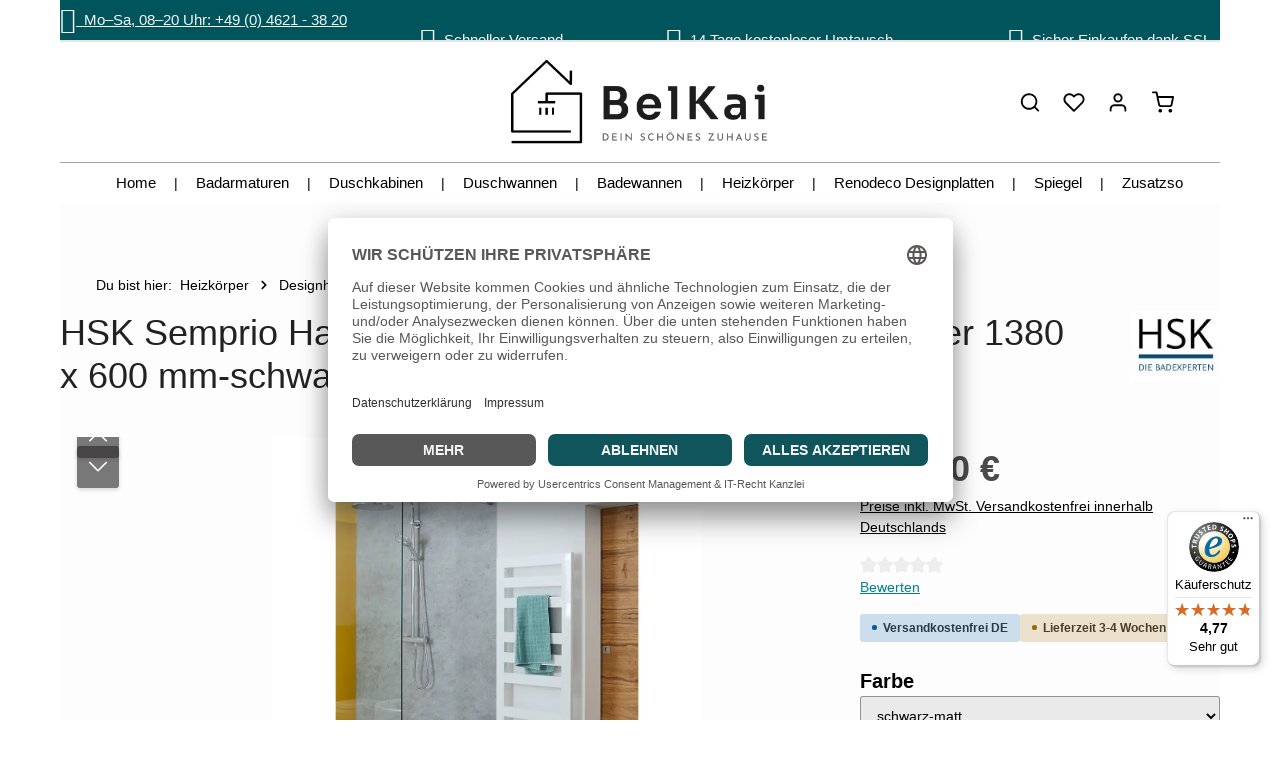

--- FILE ---
content_type: text/html; charset=UTF-8
request_url: https://www.belkai.de/hsk-semprio-handtuchheizkoerper-design-badheizkoerper-1380-x-600-mm-schwarz-matt/10309-007/
body_size: 27481
content:
<!DOCTYPE html><html lang="de-DE" itemscope="itemscope" itemtype="https://schema.org/WebPage"><head><meta charset="utf-8"><meta name="viewport" content="width=device-width, initial-scale=1, shrink-to-fit=no"><meta name="author" content=""><meta name="robots" content="index,follow"><meta name="revisit-after" content="15 days"><meta name="keywords" content=""><meta name="description" content="HSK Semprio Handtuchheizkörper 1380x600 mm mit Mittelanschluss in Schwarz-Matt: Modernes Design und hohe Heizleistung. Jetzt online kaufen!"><meta property="og:type" content="product"><meta property="og:site_name" content="BelKai - Dein schönes Zuhause"><meta property="og:url" content="https://www.belkai.de/hsk-semprio-handtuchheizkoerper-design-badheizkoerper-1380-x-600-mm-schwarz-matt/10309-007/"><meta property="og:title" content="HSK Semprio Handtuchheizkörper 1380x600 mm Schwarz-Matt | BelKai"><meta property="og:description" content="HSK Semprio Handtuchheizkörper 1380x600 mm mit Mittelanschluss in Schwarz-Matt: Modernes Design und hohe Heizleistung. Jetzt online kaufen!"><meta property="og:image" content="https://www.belkai.de/media/54/b3/b7/1698787433/hsk-semprio-designbadheizkoerper-weiss-webp_ad4882093bda87fb.webp?ts=1698787433"><meta property="product:brand" content="HSK - Die Badexperten"><meta property="product:price:amount" content="932"><meta property="product:price:currency" content="EUR"><meta property="product:product_link" content="https://www.belkai.de/hsk-semprio-handtuchheizkoerper-design-badheizkoerper-1380-x-600-mm-schwarz-matt/10309-007/"><meta name="twitter:card" content="product"><meta name="twitter:site" content="BelKai - Dein schönes Zuhause"><meta name="twitter:title" content="HSK Semprio Handtuchheizkörper 1380x600 mm Schwarz-Matt | BelKai"><meta name="twitter:description" content="HSK Semprio Handtuchheizkörper 1380x600 mm mit Mittelanschluss in Schwarz-Matt: Modernes Design und hohe Heizleistung. Jetzt online kaufen!"><meta name="twitter:image" content="https://www.belkai.de/media/54/b3/b7/1698787433/hsk-semprio-designbadheizkoerper-weiss-webp_ad4882093bda87fb.webp?ts=1698787433"><meta itemprop="copyrightHolder" content="BelKai - Dein schönes Zuhause"><meta itemprop="copyrightYear" content=""><meta itemprop="isFamilyFriendly" content="false"><meta itemprop="image" content="https://www.belkai.de/media/fa/81/69/1726156952/BelKai-Dein schoenes Zuhause Logo.png?ts=1726156952"><meta name="theme-color" content="#ffffff"><link rel="icon" href="https://www.belkai.de/media/20/80/8f/1715077869/BelKai Logo Favicon 2024.png?ts=1715077869"><link rel="apple-touch-icon" href="https://www.belkai.de/media/20/80/8f/1715077869/BelKai Logo Favicon 2024.png?ts=1715077869"><link rel="canonical" href="https://www.belkai.de/hsk-semprio-handtuchheizkoerper-design-badheizkoerper-1380-x-600-mm-schwarz-matt/10309-007/" /><title itemprop="name"> HSK Semprio Handtuchheizkörper 1380x600 mm Schwarz-Matt | BelKai </title><link rel="stylesheet" href="https://www.belkai.de/theme/cb6fe1a979107c2d342d05dabed3cc2d/css/all.css?1769241568"><style data-plugin="zenitStratusCustomCss">.zoom-modal-wrapper .modal.zoom-modal { max-width: 85%; margin: 0 auto; right: 0; height: 85%; top: 50%; transform: translateY(-50%); }  .modal-open .zoom-modal-wrapper { position: fixed; top: 0; right: 0; bottom: 0; left: 0; z-index: 1040; background: rgba(0,0,0,0.5); width: 100vw; height: 100vh; }  .offcanvas-filter .filter-panel-item {  width:100%;  .filter-panel-item-toggle { width:100%; justify-content: space-between; } .filter-panel-item-dropdown { width:100%; } }  /* Beginn CSS */ .footer-bottom .container { display: flex; flex-direction: column; }  .footer-bottom .footer-logos { order: 1; }  .footer-bottom .footer-social { order: 2; }  .footer-bottom .footer-vat { order: 3; }  .footer-bottom .footer-bottom-row { order: 4; } /* Ende CSS */ </style> <script>window.features=JSON.parse('\u007B\u0022V6_5_0_0\u0022\u003Atrue,\u0022v6.5.0.0\u0022\u003Atrue,\u0022V6_6_0_0\u0022\u003Atrue,\u0022v6.6.0.0\u0022\u003Atrue,\u0022V6_7_0_0\u0022\u003Atrue,\u0022v6.7.0.0\u0022\u003Atrue,\u0022V6_8_0_0\u0022\u003Afalse,\u0022v6.8.0.0\u0022\u003Afalse,\u0022DISABLE_VUE_COMPAT\u0022\u003Atrue,\u0022disable.vue.compat\u0022\u003Atrue,\u0022ACCESSIBILITY_TWEAKS\u0022\u003Atrue,\u0022accessibility.tweaks\u0022\u003Atrue,\u0022TELEMETRY_METRICS\u0022\u003Afalse,\u0022telemetry.metrics\u0022\u003Afalse,\u0022FLOW_EXECUTION_AFTER_BUSINESS_PROCESS\u0022\u003Afalse,\u0022flow.execution.after.business.process\u0022\u003Afalse,\u0022PERFORMANCE_TWEAKS\u0022\u003Afalse,\u0022performance.tweaks\u0022\u003Afalse,\u0022CACHE_CONTEXT_HASH_RULES_OPTIMIZATION\u0022\u003Afalse,\u0022cache.context.hash.rules.optimization\u0022\u003Afalse,\u0022DEFERRED_CART_ERRORS\u0022\u003Afalse,\u0022deferred.cart.errors\u0022\u003Afalse,\u0022PRODUCT_ANALYTICS\u0022\u003Afalse,\u0022product.analytics\u0022\u003Afalse,\u0022SAS_BLOG_ACCESSIBILITY_TWEAKS\u0022\u003Afalse,\u0022sas.blog.accessibility.tweaks\u0022\u003Afalse\u007D');window.LenzBingAdsConversionTracking2TagCallback=(uetid)=>{window.lenzBingAdsConversionTracking2TrackingStarted=true;(function(w,d,t,r,u){var f,n,i;w[u]=w[u]||[],f=function(){var o={ti:uetid};o.q=w[u],w[u]=new UET(o),w[u].push('pageLoad')},n=d.createElement(t),n.src=r,n.async=1,n.onload=n.onreadystatechange=function(){var s=this.readyState;s&&s!=='loaded'&&s!=='complete'||(f(),n.onload=n.onreadystatechange=null)},i=d.getElementsByTagName(t)[0],i.parentNode.insertBefore(n,i)})(window,document,'script','//bat.bing.com/bat.js','uetq');window.uetq.push('consent','default',{ad_storage:'granted'});};window.LenzBingAdsConversionTracking2EventCallback=(eventType,eventAction,eventPayload)=>{window.uetq.push(eventType,eventAction,eventPayload);};window.googleReCaptchaV3Active=true;window.activeNavigationId='a02e7f9773854ee68495edafc527c99e';window.activeRoute='frontend.detail.page';window.activeRouteParameters='\u007B\u0022_httpCache\u0022\u003Atrue,\u0022productId\u0022\u003A\u002224fb4c3b81254067b06daaaf19bd5600\u0022\u007D';window.router={'frontend.cart.offcanvas':'/checkout/offcanvas','frontend.cookie.offcanvas':'/cookie/offcanvas','frontend.cookie.groups':'/cookie/groups','frontend.checkout.finish.page':'/checkout/finish','frontend.checkout.info':'/widgets/checkout/info','frontend.menu.offcanvas':'/widgets/menu/offcanvas','frontend.cms.page':'/widgets/cms','frontend.cms.navigation.page':'/widgets/cms/navigation','frontend.country.country-data':'/country/country-state-data','frontend.app-system.generate-token':'/app-system/Placeholder/generate-token','frontend.gateway.context':'/gateway/context','frontend.cookie.consent.offcanvas':'/cookie/consent-offcanvas','frontend.account.login.page':'/account/login',};window.salesChannelId='ec694894daa8472399b22fbcb8e0b765';window.breakpoints=JSON.parse('\u007B\u0022xs\u0022\u003A0,\u0022sm\u0022\u003A576,\u0022md\u0022\u003A768,\u0022lg\u0022\u003A992,\u0022xl\u0022\u003A1200,\u0022xxl\u0022\u003A1400\u007D');window.customerLoggedInState=0;window.wishlistEnabled=1;window.validationMessages=JSON.parse('\u007B\u0022required\u0022\u003A\u0022Die\u0020Eingabe\u0020darf\u0020nicht\u0020leer\u0020sein.\u0022,\u0022email\u0022\u003A\u0022Ung\\u00fcltige\u0020E\u002DMail\u002DAdresse.\u0020Die\u0020E\u002DMail\u0020ben\\u00f6tigt\u0020das\u0020Format\u0020\\\u0022nutzer\u0040beispiel.de\\\u0022.\u0022,\u0022confirmation\u0022\u003A\u0022Ihre\u0020Eingaben\u0020sind\u0020nicht\u0020identisch.\u0022,\u0022minLength\u0022\u003A\u0022Die\u0020Eingabe\u0020ist\u0020zu\u0020kurz.\u0022,\u0022grecaptcha\u0022\u003A\u0022Bitte\u0020akzeptieren\u0020Sie\u0020die\u0020technisch\u0020erforderlichen\u0020Cookies,\u0020um\u0020die\u0020reCAPTCHA\u002D\\u00dcberpr\\u00fcfung\u0020zu\u0020erm\\u00f6glichen.\u0022\u007D');window.pluginConfig={"rhwebCmsBundleCmsPageCartPositionEmpty":"below","rhwebCmsBundleCmsPageCartPosition":"below","rhwebCmsBundleCmsPageWishlistPositionEmpty":"below","rhwebCmsBundleCmsPageWishlistPosition":"below","rhwebCmsBundleCmsPageSearchPositionEmpty":"below","rhwebCmsBundleCmsPageSearchPosition":"below","rhwebCmsBundleCmsPageFinishPosition":"below","rhwebCmsBundleAnimationsMobileActivate":true,"generalFreeShippingType":"2"};window.themeJsPublicPath='https://www.belkai.de/theme/cb6fe1a979107c2d342d05dabed3cc2d/js/';</script>   <template data-lenz-bing-ads-conversion-tracking data-lenz-bing-ads-conversion-tracking-options='{"uetId":"97042135","currency":"Eur","events":[{"eventType":"event","eventAction":"","eventPayload":{"ecomm_prodid":"10309-007","ecomm_pagetype":"product"}}],"ecommerceEvents":[]}'></template><script > window.ga4CustomUrl =''; </script><script > window.googleAnalyticsEnabled = false; window.googleAdsEnabled = false; window.ga4Enabled = false; window.googleTagEnabled = false; window.metaAdsEnabled = false; window.microsoftAdsEnabled = false; window.pinterestAdsEnabled = false; window.tiktokAdsEnabled = false; window.conversionConfiguration ="brutto"; window.taxConfiguration ="brutto"; window.ga4CookieConfig ='userCentrics'; window.generateLeadValue ='1'; window.ga4Currency ='EUR'; </script><script > window.ga4TagId ='GTM-59GHWH3'; window.dataLayer = window.dataLayer || []; window.googleTagEnabled = true; window.ga4Enabled = true; window.ga4controllerName ='product'; window.ga4controllerAction ='index'; window.ga4activeNavigationId ='24fb4c3b81254067b06daaaf19bd5600'; window.ga4activeNavigationName =''; window.ga4affiliation ='BelKai'; window.ga4salesChannelName ='BelKai'; window.ga4salesChannelId ='ec694894daa8472399b22fbcb8e0b765'; if (localStorage.getItem("ga4UserId")) window.ga4UserId = localStorage.getItem("ga4UserId"); if (localStorage.getItem("ga4CustomerLifetimeValue")) window.ga4CustomerLifetimeValue = localStorage.getItem("ga4CustomerLifetimeValue"); if (localStorage.getItem("ga4CustomerOrderCount")) window.ga4CustomerOrderCount = localStorage.getItem("ga4CustomerOrderCount"); window.ga4upCoupon = false; window.ga4gpCoupon = false; window.customTagManager = false; window.ga4AdvancedConsentMode = true; window.ga4ActiveConsentMode = true; window.metaAdsEnabled = true; window.microsoftAdsEnabled = true; window.pinterestAdsEnabled = true; window.tiktokAdsEnabled = true; </script><script > window.googleAnalyticsEnabled = true; window.taxConfiguration ='netto'; </script><script > window.googleAdsEnabled = true; window.conversionConfiguration ='brutto'; </script><script > window.ga4Guest = false; </script><script > window.ga4UserLoggedIn = false; if (localStorage.getItem("loginSent")) localStorage.removeItem("loginSent"); if (localStorage.getItem("signUpSent")) localStorage.removeItem("signUpSent"); </script><script > window.ga4Product = {}; </script><script > window.ga4Product['24fb4c3b81254067b06daaaf19bd5600'] = { item_id: '10309-007', item_name: 'HSK Semprio Handtuchheizkörper Design Badheizkörper 1380 x 600 mm-schwarz-matt', item_variant: 'Farbe schwarz-matt - Maße 1380 x 600 mm ', item_brand: 'HSK - Die Badexperten', currency: 'EUR', price: '783.19', extra: { minPurchase: '1', shopware_id: '24fb4c3b81254067b06daaaf19bd5600', realPrice: '783.19', item_startPrice: '0', taxRate: '19', parentId: 'e2144c35318d46e58bf0b8e64425c8af' } }; window.ga4Product['24fb4c3b81254067b06daaaf19bd5600']['item_list_id'] ='product'; window.ga4Product['24fb4c3b81254067b06daaaf19bd5600']['item_list_name'] ='product'; window.ga4Product['24fb4c3b81254067b06daaaf19bd5600']['item_category'] ='Startseite'; window.ga4Product['24fb4c3b81254067b06daaaf19bd5600']['item_category2'] ='Heizkörper'; window.ga4Product['24fb4c3b81254067b06daaaf19bd5600']['item_category3'] ='Designheizkörper'; </script><script id="SemesHotjarIntegration6"> (function(h,o,t,j,a,r){ h.hj=h.hj||function(){(h.hj.q=h.hj.q||[]).push(arguments)}; h._hjSettings={hjid:3907816,hjsv:6}; a=o.getElementsByTagName('head')[0]; r=o.createElement('script');r.async=1; r.src=t+h._hjSettings.hjid+j+h._hjSettings.hjsv; a.appendChild(r); })(window,document,'https://static.hotjar.com/c/hotjar-','.js?sv='); </script><script src="https://integrations.etrusted.com/applications/widget.js/v2" async defer></script><script id="recaptcha-script" data-src='https://www.google.com/recaptcha/api.js?render=6LfFzwcqAAAAAEik0zI6TeSXk940aNKyO-mP3pgk' defer></script><script src="https://www.belkai.de/bundles/solidadvancedvariantdisplaytypes/assets/jquery-3.5.1.slim.js?1764673268"></script><script src="https://www.belkai.de/theme/cb6fe1a979107c2d342d05dabed3cc2d/js/storefront/storefront.js?1769241568" defer></script><script src="https://www.belkai.de/theme/cb6fe1a979107c2d342d05dabed3cc2d/js/swag-pay-pal/swag-pay-pal.js?1769241568" defer></script><script src="https://www.belkai.de/theme/cb6fe1a979107c2d342d05dabed3cc2d/js/swag-amazon-pay/swag-amazon-pay.js?1769241568" defer></script><script src="https://www.belkai.de/theme/cb6fe1a979107c2d342d05dabed3cc2d/js/neno-cms-sliders/neno-cms-sliders.js?1769241568" defer></script><script src="https://www.belkai.de/theme/cb6fe1a979107c2d342d05dabed3cc2d/js/solid-product-videos/solid-product-videos.js?1769241568" defer></script><script src="https://www.belkai.de/theme/cb6fe1a979107c2d342d05dabed3cc2d/js/d-i-sco-g-a4/d-i-sco-g-a4.js?1769241568" defer></script><script src="https://www.belkai.de/theme/cb6fe1a979107c2d342d05dabed3cc2d/js/r-h-web-cms-elements/r-h-web-cms-elements.js?1769241568" defer></script><script src="https://www.belkai.de/theme/cb6fe1a979107c2d342d05dabed3cc2d/js/lenz-bing-ads-conversion-tracking2/lenz-bing-ads-conversion-tracking2.js?1769241568" defer></script><script src="https://www.belkai.de/theme/cb6fe1a979107c2d342d05dabed3cc2d/js/solid-advanced-variant-display-types/solid-advanced-variant-display-types.js?1769241568" defer></script><script src="https://www.belkai.de/theme/cb6fe1a979107c2d342d05dabed3cc2d/js/semes-hotjar-integration6/semes-hotjar-integration6.js?1769241568" defer></script><script src="https://www.belkai.de/theme/cb6fe1a979107c2d342d05dabed3cc2d/js/weedesign-trumbowyg/weedesign-trumbowyg.js?1769241568" defer></script><script src="https://www.belkai.de/theme/cb6fe1a979107c2d342d05dabed3cc2d/js/acris-gpsr-c-s/acris-gpsr-c-s.js?1769241568" defer></script><script src="https://www.belkai.de/theme/cb6fe1a979107c2d342d05dabed3cc2d/js/sas-blog-module/sas-blog-module.js?1769241568" defer></script><script src="https://www.belkai.de/theme/cb6fe1a979107c2d342d05dabed3cc2d/js/tanmar-ng-product-reviews/tanmar-ng-product-reviews.js?1769241568" defer></script><script src="https://www.belkai.de/theme/cb6fe1a979107c2d342d05dabed3cc2d/js/kplngi-product-share-app/kplngi-product-share-app.js?1769241568" defer></script><script src="https://www.belkai.de/theme/cb6fe1a979107c2d342d05dabed3cc2d/js/zenit-platform-stratus/zenit-platform-stratus.js?1769241568" defer></script></head><script src="https://integrations.etrusted.com/applications/widget.js/v2" async defer></script><body class="is-ctl-product is-act-index is-active-route-frontend-detail-page has-product-actions has-pw-toggle is-cms is-lo-full-width-boxed is-tb-default is-srch-expandable is-mn-offcanvas-md main-navigation-scroller"><div id="page-top" class="skip-to-content bg-primary-subtle text-primary-emphasis overflow-hidden" tabindex="-1"><div class="container skip-to-content-container d-flex justify-content-center visually-hidden-focusable"><a href="#content-main" class="skip-to-content-link d-inline-flex text-decoration-underline m-1 p-2 fw-bold gap-2"> Zum Hauptinhalt springen </a><a href="#header-main-search-input" class="skip-to-content-link d-inline-flex text-decoration-underline m-1 p-2 fw-bold gap-2 d-none"> Zur Suche springen </a><a href="#main-navigation-menu" class="skip-to-content-link d-inline-flex text-decoration-underline m-1 p-2 fw-bold gap-2 d-none d-lg-block"> Zur Hauptnavigation springen </a></div></div><style> i.fas {color: #f6f6f6;font-size: 26px;font-style: normal;} .WCB-Item {color: #f6f6f6;font-size: 15px; } .WCB-Item a {color: #f6f6f6;} </style><div class=" CB-container " style="background: #00555d;border-bottom: 2px solid #e5e5e5"><div class="wcon-bar" style="height: 40px;line-height: 40px;"><p class="WCB-Item WCB-first fai-blending1-4 ctp-4"><a href="tel:+49 (0) 4621 - 38 20 892"><i class="fas fa-phone " aria-hidden="true"></i>&nbsp; Mo–Sa, 08–20 Uhr: +49 (0) 4621 - 38 20 892 </a></p><p class="WCB-Item WCB-center fai-blending2-4 ctp-4"><i class="fas fa-truck " aria-hidden="true"></i>&nbsp; Schneller Versand </p><p class="WCB-Item WCB-center fai-blending3-4 ctp-4"><i class="fas fa-undo " aria-hidden="true"></i>&nbsp; 14 Tage kostenloser Umtausch </p><p class="WCB-Item WCB-last fai-blending4-4 ctp-4"><i class="fas fa-shield-alt " aria-hidden="true"></i>&nbsp; Sicher Einkaufen dank SSL </p></div></div><noscript class="noscript-main"><div role="alert" aria-live="polite" class="alert alert-info d-flex align-items-center"> <span class="icon icon-info" aria-hidden="true"><svg xmlns="http://www.w3.org/2000/svg" xmlns:xlink="http://www.w3.org/1999/xlink" width="24" height="24" viewBox="0 0 24 24"><defs><path d="M12 7c.5523 0 1 .4477 1 1s-.4477 1-1 1-1-.4477-1-1 .4477-1 1-1zm1 9c0 .5523-.4477 1-1 1s-1-.4477-1-1v-5c0-.5523.4477-1 1-1s1 .4477 1 1v5zm11-4c0 6.6274-5.3726 12-12 12S0 18.6274 0 12 5.3726 0 12 0s12 5.3726 12 12zM12 2C6.4772 2 2 6.4772 2 12s4.4772 10 10 10 10-4.4772 10-10S17.5228 2 12 2z" id="icons-default-info" /></defs><use xlink:href="#icons-default-info" fill="#758CA3" fill-rule="evenodd" /></svg></span> <div class="alert-content-container"> Um unseren Shop in vollem Umfang nutzen zu können, empfehlen wir Ihnen Javascript in Ihrem Browser zu aktivieren. </div></div></noscript><noscript class="noscript-main"><style> [data-zen-scroll-cms-animation] .zen-animate, [data-zen-scroll-listing-animation] .zen-animate-listing { visibility: visible; } </style></noscript><div class="page-wrapper"><header class="header-main header-two-line header-multi-line-mobile header-logo-center" data-zen-sticky-header="true" data-zen-sticky-header-options="{&quot;viewports&quot;:[&quot;XXL&quot;,&quot;XS&quot;,&quot;SM&quot;,&quot;MD&quot;,&quot;LG&quot;,&quot;XL&quot;],&quot;scrollOffset&quot;:&quot;&quot;,&quot;autoHide&quot;:false}" data-zen-header-tooltips="true" data-zen-header-tooltips-options="{&quot;tooltipPlacement&quot;:&quot;left&quot;}"><div class="header-inner"><head><link rel="dns-prefetch" href="//app.usercentrics.eu" /><link rel="dns-prefetch" href="//api.usercentrics.eu" /><link rel="preconnect" href="//privacy-proxy.usercentrics.eu"><link rel="preload" href="//privacy-proxy.usercentrics.eu/latest/uc-block.bundle.js" as="script"><script id="usercentrics-cmp" data-eu-mode="true" data-settings-id="3J0WReC-3tMdDc" src="https://app.eu.usercentrics.eu/browser-ui/latest/loader.js" async></script><script type="application/javascript" src="https://privacy-proxy.usercentrics.eu/latest/uc-block.bundle.js"></script></head><div class="nav-header"><div class="container"><div class="header-row row gx-1"><div class="header-top-bar-col d-none d-lg-flex col-auto"><div class="row g-0"></div></div><div class="header-menu-button col-auto col-md-4 d-lg-none" data-zen-tooltip-title="Menü"> <button class="btn nav-main-toggle-btn header-actions-btn" type="button" data-off-canvas-menu="true" aria-label="Menü"> <span class="icon icon-stack" aria-hidden="true"><svg xmlns="http://www.w3.org/2000/svg" xmlns:xlink="http://www.w3.org/1999/xlink" version="1.1" width="32" height="32" viewBox="0 0 32 32"><defs><path d="M28 15.333h-24c-0.8 0-1.333 0.533-1.333 1.333s0.533 1.333 1.333 1.333h24c0.8 0 1.333-0.533 1.333-1.333s-0.533-1.333-1.333-1.333zM4 10h24c0.8 0 1.333-0.533 1.333-1.333s-0.533-1.333-1.333-1.333h-24c-0.8 0-1.333 0.533-1.333 1.333s0.533 1.333 1.333 1.333zM28 23.333h-24c-0.8 0-1.333 0.533-1.333 1.333s0.533 1.333 1.333 1.333h24c0.8 0 1.333-0.533 1.333-1.333s-0.533-1.333-1.333-1.333z" id="icons-feather-stack" /></defs><use xlink:href="#icons-feather-stack" fill-rule="evenodd" /></svg></span> </button> </div><div class="header-logo-col col-12 col-md-4 col-lg-4 pos-lg-center order-first order-md-0"><div class="header-logo-main text-center"><a class="header-logo-main-link" href="/" title="Zur Startseite gehen"><picture class="header-logo-picture d-block m-auto"><source srcset="https://www.belkai.de/media/0d/63/96/1694767016/BelKai%20Firmenlogo%20Tablet%202023.png?ts=1694767016" media="(min-width: 768px) and (max-width: 991px)"><source srcset="https://www.belkai.de/media/f2/5e/53/1694768569/BelKai%20Firmenlogo%202023%20mobile.png?ts=1694768569" media="(max-width: 767px)"><img src="https://www.belkai.de/media/fa/81/69/1726156952/BelKai-Dein%20schoenes%20Zuhause%20Logo.png?ts=1726156952" alt="Zur Startseite gehen" class="img-fluid header-logo-main-img"></picture></a></div></div><div class="header-actions-col col-auto ms-auto"><div class="row gx-1 justify-content-end"><div class="col-auto d-none" data-zen-tooltip-title="Menü"> <button class="btn nav-main-toggle-btn header-actions-btn" type="button" data-off-canvas-menu="true" aria-label="Menü"> <span class="icon icon-stack" aria-hidden="true"><svg xmlns="http://www.w3.org/2000/svg" xmlns:xlink="http://www.w3.org/1999/xlink" version="1.1" width="32" height="32" viewBox="0 0 32 32"><use xlink:href="#icons-feather-stack" fill-rule="evenodd" /></svg></span> </button> </div><div class="col-auto "><div class="search-toggle" data-zen-tooltip-title="Suchen"> <button class="btn header-actions-btn search-toggle-btn js-search-toggle-btn collapsed" type="button" data-bs-toggle="collapse" data-bs-target="#searchCollapse" aria-expanded="false" aria-controls="searchCollapse" aria-label="Suchen"> <span class="icon icon-search icon-md" aria-hidden="true"><svg xmlns="http://www.w3.org/2000/svg" xmlns:xlink="http://www.w3.org/1999/xlink" version="1.1" width="32" height="32" viewBox="0 0 32 32"><defs><path d="M28.933 27.733l-4.933-4.933c1.6-2 2.667-4.667 2.667-7.467 0-6.667-5.333-12-12-12s-12 5.333-12 12c0 6.667 5.333 12 12 12 2.8 0 5.467-0.933 7.467-2.667l4.933 4.933c0.267 0.267 0.667 0.4 0.933 0.4s0.667-0.133 0.933-0.4c0.533-0.533 0.533-1.333 0-1.867zM5.333 15.333c0-5.2 4.133-9.333 9.333-9.333s9.333 4.133 9.333 9.333c0 2.533-1.067 4.933-2.667 6.533 0 0 0 0 0 0s0 0 0 0c-1.733 1.733-4 2.667-6.533 2.667-5.333 0.133-9.467-4-9.467-9.2z" id="icons-feather-search" /></defs><use xlink:href="#icons-feather-search" fill-rule="evenodd" /></svg></span> <span class="icon icon-x icon-md icon-search-close d-none" aria-hidden="true"><svg xmlns="http://www.w3.org/2000/svg" xmlns:xlink="http://www.w3.org/1999/xlink" version="1.1" width="32" height="32" viewBox="0 0 32 32"><defs><path d="M17.867 16.667l7.067-7.067c0.533-0.533 0.533-1.333 0-1.867s-1.333-0.533-1.867 0l-7.067 7.067-7.067-7.067c-0.533-0.533-1.333-0.533-1.867 0s-0.533 1.333 0 1.867l7.067 7.067-7.067 7.067c-0.533 0.533-0.533 1.333 0 1.867 0.267 0.267 0.533 0.4 0.933 0.4s0.667-0.133 0.933-0.4l7.067-7.067 7.067 7.067c0.267 0.267 0.667 0.4 0.933 0.4s0.667-0.133 0.933-0.4c0.533-0.533 0.533-1.333 0-1.867l-7.067-7.067z" id="icons-feather-x" /></defs><use xlink:href="#icons-feather-x" fill-rule="evenodd" /></svg></span> </button> </div></div><div class="col-auto"><div class="header-wishlist" data-zen-tooltip-title="Merkzettel"><a class="btn header-wishlist-btn header-actions-btn" href="/wishlist" title="Merkzettel" aria-labelledby="wishlist-basket-live-area"> <span class="header-wishlist-icon"> <span class="icon icon-heart icon-md" aria-hidden="true"><svg xmlns="http://www.w3.org/2000/svg" xmlns:xlink="http://www.w3.org/1999/xlink" version="1.1" width="32" height="32" viewBox="0 0 32 32"><defs><path d="M28.667 5.867v0c-1.6-1.6-3.733-2.533-6-2.533v0c-2.267 0-4.533 0.933-6.133 2.533 0 0 0 0 0 0l-0.533 0.533-0.533-0.533c-1.6-1.6-3.733-2.533-6.133-2.533-2.267 0-4.4 0.933-6 2.533s-2.667 3.867-2.667 6.133 0.933 4.533 2.533 6.133l11.733 11.733c0.267 0.267 0.533 0.4 0.933 0.4s0.667-0.133 0.933-0.4l11.733-11.733c3.6-3.333 3.6-8.933 0.133-12.267zM26.8 16.267l-10.8 10.8-10.8-10.8c-2.4-2.4-2.4-6.133 0-8.533 1.067-1.2 2.667-1.733 4.133-1.733 1.6 0 3.067 0.533 4.267 1.733l1.467 1.467c0.533 0.533 1.333 0.533 1.867 0l1.333-1.467c0 0 0 0 0 0 1.2-1.067 2.667-1.733 4.4-1.733 0 0 0 0 0 0 1.6 0 3.067 0.667 4.267 1.733v0c1.067 1.2 1.733 2.667 1.733 4.267s-0.667 3.067-1.867 4.267z" id="icons-feather-heart" /></defs><use xlink:href="#icons-feather-heart" fill-rule="evenodd" /></svg></span> </span> <span class="badge header-wishlist-badge" id="wishlist-basket" data-wishlist-storage="true" data-wishlist-storage-options="{&quot;listPath&quot;:&quot;\/wishlist\/list&quot;,&quot;mergePath&quot;:&quot;\/wishlist\/merge&quot;,&quot;pageletPath&quot;:&quot;\/wishlist\/merge\/pagelet&quot;}" data-wishlist-widget="true" data-wishlist-widget-options="{&quot;showCounter&quot;:true}" aria-labelledby="wishlist-basket-live-area"></span> <span class="visually-hidden" id="wishlist-basket-live-area" data-wishlist-live-area-text="Du hast %counter% Produkte auf dem Merkzettel" aria-live="polite"></span> </a></div></div><div class="col-auto"><div class="account-menu" data-zen-tooltip-title="Ihr Konto"><div class="dropdown"> <button class="btn account-menu-btn header-actions-btn" type="button" id="accountWidget" data-account-menu="true" data-bs-toggle="dropdown" aria-haspopup="true" aria-expanded="false" aria-label="Ihr Konto" title="Ihr Konto"> <span class="icon icon-avatar icon-md" aria-hidden="true"><svg xmlns="http://www.w3.org/2000/svg" xmlns:xlink="http://www.w3.org/1999/xlink" version="1.1" width="32" height="32" viewBox="0 0 32 32"><defs><path d="M21.333 19.333h-10.667c-3.733 0-6.667 2.933-6.667 6.667v2.667c0 0.8 0.533 1.333 1.333 1.333s1.333-0.533 1.333-1.333v-2.667c0-2.267 1.733-4 4-4h10.667c2.267 0 4 1.733 4 4v2.667c0 0.8 0.533 1.333 1.333 1.333s1.333-0.533 1.333-1.333v-2.667c0-3.733-2.933-6.667-6.667-6.667zM16 16.667c3.733 0 6.667-2.933 6.667-6.667s-2.933-6.667-6.667-6.667-6.667 2.933-6.667 6.667 2.933 6.667 6.667 6.667zM16 6c2.267 0 4 1.733 4 4s-1.733 4-4 4-4-1.733-4-4 1.733-4 4-4z" id="icons-feather-avatar" /></defs><use xlink:href="#icons-feather-avatar" fill-rule="evenodd" /></svg></span> </button> <div class="dropdown-menu dropdown-menu-end account-menu-dropdown shadow js-account-menu-dropdown" aria-labelledby="accountWidget"><div class="offcanvas-header"> <span data-id="off-canvas-headline" class="offcanvas-title"> Ihr Konto </span> <button class="btn offcanvas-close js-offcanvas-close stretched-link" aria-label="Menü schließen"> <span class="icon icon-x icon-md" aria-hidden="true"><svg xmlns="http://www.w3.org/2000/svg" xmlns:xlink="http://www.w3.org/1999/xlink" version="1.1" width="32" height="32" viewBox="0 0 32 32"><use xlink:href="#icons-feather-x" fill-rule="evenodd" /></svg></span> </button> </div><div class="offcanvas-body"><div class="account-menu"><div class="account-menu-login"><a href="/account/login" title="Anmelden" class="btn btn-primary account-menu-login-button"> Anmelden </a><div class="account-menu-register"> oder <a href="/account/login" title="Registrieren"> registrieren </a></div></div><div class="account-menu-links"><div class="header-account-menu"><div class="card account-menu-inner"><nav class="list-group list-group-flush account-aside-list-group"><a href="/account" title="Übersicht" class="list-group-item list-group-item-action account-aside-item"> Übersicht </a><a href="/account/profile" title="Persönliches Profil" class="list-group-item list-group-item-action account-aside-item"> Persönliches Profil </a><a href="/account/address" title="Adressen" class="list-group-item list-group-item-action account-aside-item"> Adressen </a><a href="/account/order" title="Bestellungen" class="list-group-item list-group-item-action account-aside-item"> Bestellungen </a></nav></div></div></div></div></div></div></div></div></div><div class="col-auto"><div class="header-cart" data-off-canvas-cart="true" data-zen-tooltip-title="Warenkorb"><a class="btn header-cart-btn header-actions-btn" href="/checkout/cart" data-cart-widget="true" title="Warenkorb" aria-labelledby="cart-widget-aria-label" aria-haspopup="true"> <span class="header-cart-icon"> <span class="icon icon-bag icon-md" aria-hidden="true"><svg xmlns="http://www.w3.org/2000/svg" xmlns:xlink="http://www.w3.org/1999/xlink" version="1.1" width="32" height="32" viewBox="0 0 32 32"><defs><path d="M14.667 28.667c0 1.473-1.194 2.667-2.667 2.667s-2.667-1.194-2.667-2.667c0-1.473 1.194-2.667 2.667-2.667s2.667 1.194 2.667 2.667zM29.333 28.667c0 1.473-1.194 2.667-2.667 2.667s-2.667-1.194-2.667-2.667c0-1.473 1.194-2.667 2.667-2.667s2.667 1.194 2.667 2.667zM31.733 7.867c-0.267-0.4-0.667-0.533-1.067-0.533h-21.6l-1.067-5.6c-0.133-0.667-0.667-1.067-1.333-1.067h-5.333c-0.8 0-1.333 0.533-1.333 1.333s0.533 1.333 1.333 1.333h4.267l1.067 5.6c0 0 0 0.133 0 0.133l2.267 11.067c0.4 1.867 2 3.2 3.867 3.2 0 0 0 0 0.133 0h12.933c2 0 3.6-1.333 4-3.2l2.133-11.2c0-0.4 0-0.8-0.267-1.067zM27.2 19.6c-0.133 0.667-0.667 1.067-1.333 1.067h-12.933c-0.667 0-1.2-0.4-1.333-1.067l-2-9.6h19.467l-1.867 9.6z" id="icons-feather-bag" /></defs><use xlink:href="#icons-feather-bag" fill-rule="evenodd" /></svg></span> </span> <span class="header-cart-total d-none d-sm-inline-block ms-sm-2"> 0,00 € </span> <span class="visually-hidden" id="cart-widget-aria-label"> Warenkorb enthält 0 Positionen. Der Gesamtwert beträgt 0,00 €. </span> </a></div></div></div></div></div></div><div class="header-search-col"><div class="collapse" id="searchCollapse"><div class="header-search my-2 m-sm-auto"><form action="/search" method="get" data-search-widget="true" data-search-widget-options="{&quot;searchWidgetMinChars&quot;:3}" data-url="/suggest?search=" class="header-search-form js-search-form"><div class="input-group has-validation"><input type="search" id="header-main-search-input" name="search" class="form-control header-search-input" autocomplete="off" autocapitalize="off" placeholder="Suche nach Produkten, Blogeinträgen, Autoren..." aria-label="Suche nach Produkten, Blogeinträgen, Autoren..." role="combobox" aria-autocomplete="list" aria-controls="search-suggest-listbox" aria-expanded="false" aria-describedby="search-suggest-result-info" value=""> <button type="submit" class="btn header-search-btn" aria-label="Suchen"> <span class="header-search-icon"> <span class="icon icon-search icon-md" aria-hidden="true"><svg xmlns="http://www.w3.org/2000/svg" xmlns:xlink="http://www.w3.org/1999/xlink" version="1.1" width="32" height="32" viewBox="0 0 32 32"><use xlink:href="#icons-feather-search" fill-rule="evenodd" /></svg></span> </span> </button> <button class="btn header-close-btn js-search-close-btn d-none" type="button" aria-label="Die Dropdown-Suche schließen"> <span class="header-close-icon"> <span class="icon icon-x icon-md" aria-hidden="true"><svg xmlns="http://www.w3.org/2000/svg" xmlns:xlink="http://www.w3.org/1999/xlink" version="1.1" width="32" height="32" viewBox="0 0 32 32"><use xlink:href="#icons-feather-x" fill-rule="evenodd" /></svg></span> </span> </button> </div></form></div></div></div></div><div class="nav-main"><div class="main-navigation" data-zen-nav-scroller="true" data-zen-nav-scroller-options="{&quot;activeRootId&quot;:&quot;9b2df427a25c4f0a97715a1ed2ee57b2&quot;}"><div class="container"> <button class="main-navigation-scroller-controls-prev" aria-label="Vorheriges"> <span class="icon icon-arrow-head-left icon-xs" aria-hidden="true"><svg xmlns="http://www.w3.org/2000/svg" xmlns:xlink="http://www.w3.org/1999/xlink" width="24" height="24" viewBox="0 0 24 24"><defs><path id="icons-default-arrow-head-left" d="m12.5 7.9142 10.2929 10.293c.3905.3904 1.0237.3904 1.4142 0 .3905-.3906.3905-1.0238 0-1.4143l-11-11c-.3905-.3905-1.0237-.3905-1.4142 0l-11 11c-.3905.3905-.3905 1.0237 0 1.4142.3905.3905 1.0237.3905 1.4142 0L12.5 7.9142z" /></defs><use transform="matrix(0 1 1 0 .5 -.5)" xlink:href="#icons-default-arrow-head-left" fill="#758CA3" fill-rule="evenodd" /></svg></span> </button> <nav class="navbar navbar-expand-lg main-navigation-menu" id="main-navigation-menu" itemscope="itemscope" itemtype="https://schema.org/SiteNavigationElement" data-navbar="true" data-navbar-options="{&quot;pathIdList&quot;:[&quot;9b2df427a25c4f0a97715a1ed2ee57b2&quot;]}" aria-label="Hauptnavigation"><div class="collapse navbar-collapse" id="main_nav"><ul class="navbar-nav main-navigation-menu-list"><li class="main-navigation-item"><div class="nav-item nav-item-50a952cd92064d249fba4f6a7cc51648"><a class="nav-link main-navigation-link home-link root nav-item-50a952cd92064d249fba4f6a7cc51648-link" href="/" itemprop="url" title="Home"><div class="main-navigation-link-text" data-hover="Home"> <span class="main-navigation-link-name" itemprop="name" data-hover="Home">Home</span> </div></a></div></li><li class="main-navigation-divider" role="separator" aria-hidden="true"></li><li class="main-navigation-item flyout"><div class="nav-item nav-item-e4b3fadf1ed740b3b3207bf001fd217f dropdown position-static"><a class="nav-link nav-item-e4b3fadf1ed740b3b3207bf001fd217f-link root main-navigation-link dropdown-toggle" href="https://www.belkai.de/badarmaturen/" data-bs-toggle="dropdown" itemprop="url" title="Badarmaturen"><div class="main-navigation-link-text has-children" data-hover="Badarmaturen"> <span class="main-navigation-link-name" data-hover="Badarmaturen" itemprop="name">Badarmaturen</span> </div></a><div class="dropdown-menu js-flyout w-100 py-0 shadow"><div class="container"><div class="row navigation-flyout-bar"><div class="col"><div class="navigation-flyout-category-link"><a href="https://www.belkai.de/badarmaturen/" itemprop="url" title="Badarmaturen"> Zur Kategorie Badarmaturen </a></div></div><div class="col-auto"> <button class="navigation-flyout-close js-close-flyout-menu btn-close" aria-label="Menü schließen"></button> </div></div><div class="row navigation-flyout-content py-4" tabindex="-1"><div class="col"><div class="navigation-flyout-categories"><div class="row navigation-flyout-categories is-level-0"><div class="navigation-flyout-col "><a class="nav-item nav-item-f37f63476b754147b15843c6af7aef08 nav-link nav-item-f37f63476b754147b15843c6af7aef08-link navigation-flyout-link is-level-0" href="https://www.belkai.de/badarmaturen/waschtischarmaturen/" itemprop="url" title="Waschtischarmaturen"><div class="navigation-flyout-link-icon"></div><div class="navigation-flyout-link-name"> <span itemprop="name">Waschtischarmaturen</span> </div></a></div><div class="navigation-flyout-col "><a class="nav-item nav-item-93e4a6566f7c4e3f9100bff02811872b nav-link nav-item-93e4a6566f7c4e3f9100bff02811872b-link navigation-flyout-link is-level-0" href="https://www.belkai.de/badarmaturen/bidetarmaturen/" itemprop="url" title="Bidetarmaturen"><div class="navigation-flyout-link-icon"></div><div class="navigation-flyout-link-name"> <span itemprop="name">Bidetarmaturen</span> </div></a></div><div class="navigation-flyout-col "><a class="nav-item nav-item-4d4c46ab84be4d029bd654c4356c0986 nav-link nav-item-4d4c46ab84be4d029bd654c4356c0986-link navigation-flyout-link is-level-0" href="https://www.belkai.de/badarmaturen/dusch-badewannenarmaturen/" itemprop="url" title="Dusch- &amp; Badewannenarmaturen"><div class="navigation-flyout-link-icon"></div><div class="navigation-flyout-link-name"> <span itemprop="name">Dusch- &amp; Badewannenarmaturen</span> </div></a></div><div class="navigation-flyout-col "><a class="nav-item nav-item-2a1d9363c2aa4bc3b84cf2456d6be2ab nav-link nav-item-2a1d9363c2aa4bc3b84cf2456d6be2ab-link navigation-flyout-link is-level-0" href="https://www.belkai.de/badarmaturen/wandarme-deckenarme/" itemprop="url" title="Wandarme - Deckenarme"><div class="navigation-flyout-link-icon"></div><div class="navigation-flyout-link-name"> <span itemprop="name">Wandarme - Deckenarme</span> </div></a></div><div class="navigation-flyout-col "><a class="nav-item nav-item-60a31377e66244a19fb6cfe0d7cc9349 nav-link nav-item-60a31377e66244a19fb6cfe0d7cc9349-link navigation-flyout-link is-level-0" href="https://www.belkai.de/badarmaturen/handbrausen/" itemprop="url" title="Handbrausen"><div class="navigation-flyout-link-icon"></div><div class="navigation-flyout-link-name"> <span itemprop="name">Handbrausen</span> </div></a></div><div class="navigation-flyout-col "><a class="nav-item nav-item-231375abd67a4b4684f7ac4b1aaeb0fa nav-link nav-item-231375abd67a4b4684f7ac4b1aaeb0fa-link navigation-flyout-link is-level-0" href="https://www.belkai.de/badarmaturen/duschsysteme/" itemprop="url" title="Duschsysteme"><div class="navigation-flyout-link-icon"></div><div class="navigation-flyout-link-name"> <span itemprop="name">Duschsysteme</span> </div></a></div><div class="navigation-flyout-col "><a class="nav-item nav-item-f46d3c447a844e3c82788a03aa1b3c57 nav-link nav-item-f46d3c447a844e3c82788a03aa1b3c57-link navigation-flyout-link is-level-0" href="https://www.belkai.de/badarmaturen/kopfbrausen/" itemprop="url" title="Kopfbrausen"><div class="navigation-flyout-link-icon"></div><div class="navigation-flyout-link-name"> <span itemprop="name">Kopfbrausen</span> </div></a></div><div class="navigation-flyout-col "><a class="nav-item nav-item-99af70f1dbb942e0b636c229b27a420d nav-link nav-item-99af70f1dbb942e0b636c229b27a420d-link navigation-flyout-link is-level-0" href="https://www.belkai.de/badarmaturen/brausestangen/" itemprop="url" title="Brausestangen"><div class="navigation-flyout-link-icon"></div><div class="navigation-flyout-link-name"> <span itemprop="name">Brausestangen</span> </div></a></div><div class="navigation-flyout-col "><a class="nav-item nav-item-4fd4e9d36e3b45afa56f9a56a5132751 nav-link nav-item-4fd4e9d36e3b45afa56f9a56a5132751-link navigation-flyout-link is-level-0" href="https://www.belkai.de/badarmaturen/brauseschlaeuche-duschschlaeuche/" itemprop="url" title="Brauseschläuche-Duschschläuche"><div class="navigation-flyout-link-icon"></div><div class="navigation-flyout-link-name"> <span itemprop="name">Brauseschläuche-Duschschläuche</span> </div></a></div><div class="navigation-flyout-col "><a class="nav-item nav-item-1bc8510bbf7c49bc9bd45728734bea6b nav-link nav-item-1bc8510bbf7c49bc9bd45728734bea6b-link navigation-flyout-link is-level-0" href="https://www.belkai.de/badarmaturen/wandanschlussboegen-handbrausehalter/" itemprop="url" title="Wandanschlussbögen-Handbrausehalter"><div class="navigation-flyout-link-icon"></div><div class="navigation-flyout-link-name"> <span itemprop="name">Wandanschlussbögen-Handbrausehalter</span> </div></a></div><div class="navigation-flyout-col "><a class="nav-item nav-item-c3930a58ea584a3886e91b6fce16c6bb nav-link nav-item-c3930a58ea584a3886e91b6fce16c6bb-link navigation-flyout-link is-level-0" href="https://www.belkai.de/badarmaturen/zubehoer/" itemprop="url" title="Zubehör"><div class="navigation-flyout-link-icon"></div><div class="navigation-flyout-link-name"> <span itemprop="name">Zubehör</span> </div></a></div></div></div></div></div></div></div></div></li><li class="main-navigation-divider" role="separator" aria-hidden="true"></li><li class="main-navigation-item flyout"><div class="nav-item nav-item-65bd55e078b441d9afd486b01d217418 dropdown position-static"><a class="nav-link nav-item-65bd55e078b441d9afd486b01d217418-link root main-navigation-link dropdown-toggle" href="https://www.belkai.de/duschkabinen/" data-bs-toggle="dropdown" itemprop="url" title="Duschkabinen"><div class="main-navigation-link-text has-children" data-hover="Duschkabinen"> <span class="main-navigation-link-name" data-hover="Duschkabinen" itemprop="name">Duschkabinen</span> </div></a><div class="dropdown-menu js-flyout w-100 py-0 shadow"><div class="container"><div class="row navigation-flyout-bar"><div class="col"><div class="navigation-flyout-category-link"><a href="https://www.belkai.de/duschkabinen/" itemprop="url" title="Duschkabinen"> Zur Kategorie Duschkabinen </a></div></div><div class="col-auto"> <button class="navigation-flyout-close js-close-flyout-menu btn-close" aria-label="Menü schließen"></button> </div></div><div class="row navigation-flyout-content py-4" tabindex="-1"><div class="col"><div class="navigation-flyout-categories"><div class="row navigation-flyout-categories is-level-0"><div class="navigation-flyout-col "><a class="nav-item nav-item-aee06227d8274d3ba72c5a781783c4bd nav-link nav-item-aee06227d8274d3ba72c5a781783c4bd-link navigation-flyout-link is-level-0" href="https://www.belkai.de/duschkabinen/eckduschen/" itemprop="url" title="Eckduschen"><div class="navigation-flyout-link-icon"></div><div class="navigation-flyout-link-name"> <span itemprop="name">Eckduschen</span> </div></a></div><div class="navigation-flyout-col "><a class="nav-item nav-item-61f9bec2d7084118b50ffd079da4969f nav-link nav-item-61f9bec2d7084118b50ffd079da4969f-link navigation-flyout-link is-level-0" href="https://www.belkai.de/duschkabinen/nischentuer-dusche/" itemprop="url" title="Nischentür Dusche"><div class="navigation-flyout-link-icon"></div><div class="navigation-flyout-link-name"> <span itemprop="name">Nischentür Dusche</span> </div></a></div><div class="navigation-flyout-col "><a class="nav-item nav-item-d1bb60a1795641b8be6f002c4c72e08e nav-link nav-item-d1bb60a1795641b8be6f002c4c72e08e-link navigation-flyout-link is-level-0" href="https://www.belkai.de/duschkabinen/walk-in-duschen/" itemprop="url" title="Walk-In Duschen"><div class="navigation-flyout-link-icon"></div><div class="navigation-flyout-link-name"> <span itemprop="name">Walk-In Duschen</span> </div></a></div><div class="navigation-flyout-col "><a class="nav-item nav-item-097952f784f54de181d9b656277fac53 nav-link nav-item-097952f784f54de181d9b656277fac53-link navigation-flyout-link is-level-0" href="https://www.belkai.de/duschkabinen/badewannenaufsaetze/" itemprop="url" title="Badewannenaufsätze"><div class="navigation-flyout-link-icon"></div><div class="navigation-flyout-link-name"> <span itemprop="name">Badewannenaufsätze</span> </div></a></div><div class="navigation-flyout-col "><a class="nav-item nav-item-75da72ab045940a0beacc2242811fb57 nav-link nav-item-75da72ab045940a0beacc2242811fb57-link navigation-flyout-link is-level-0" href="https://www.belkai.de/duschkabinen/zubehoer/" itemprop="url" title="Zubehör"><div class="navigation-flyout-link-icon"></div><div class="navigation-flyout-link-name"> <span itemprop="name">Zubehör</span> </div></a></div></div></div></div></div></div></div></div></li><li class="main-navigation-divider" role="separator" aria-hidden="true"></li><li class="main-navigation-item flyout"><div class="nav-item nav-item-9b2df427a25c4f0a97715a1ed2ee57b2 dropdown position-static"><a class="nav-link nav-item-9b2df427a25c4f0a97715a1ed2ee57b2-link root main-navigation-link dropdown-toggle" href="https://www.belkai.de/duschwannen/" data-bs-toggle="dropdown" itemprop="url" title="Duschwannen"><div class="main-navigation-link-text has-children" data-hover="Duschwannen"> <span class="main-navigation-link-name" data-hover="Duschwannen" itemprop="name">Duschwannen</span> </div></a><div class="dropdown-menu js-flyout w-100 py-0 shadow"><div class="container"><div class="row navigation-flyout-bar"><div class="col"><div class="navigation-flyout-category-link"><a href="https://www.belkai.de/duschwannen/" itemprop="url" title="Duschwannen"> Zur Kategorie Duschwannen </a></div></div><div class="col-auto"> <button class="navigation-flyout-close js-close-flyout-menu btn-close" aria-label="Menü schließen"></button> </div></div><div class="row navigation-flyout-content py-4" tabindex="-1"><div class="col"><div class="navigation-flyout-categories"><div class="row navigation-flyout-categories is-level-0"><div class="navigation-flyout-col "><a class="nav-item nav-item-534fbe51fec6431c83932fcc508914cc nav-link nav-item-534fbe51fec6431c83932fcc508914cc-link navigation-flyout-link is-level-0" href="https://www.belkai.de/duschwannen/quadrat-duschwannen/" itemprop="url" title="Quadrat-Duschwannen"><div class="navigation-flyout-link-icon"></div><div class="navigation-flyout-link-name"> <span itemprop="name">Quadrat-Duschwannen</span> </div></a></div><div class="navigation-flyout-col "><a class="nav-item nav-item-84f02a55ca3e41c49f9f1ce109b1421c nav-link nav-item-84f02a55ca3e41c49f9f1ce109b1421c-link navigation-flyout-link is-level-0" href="https://www.belkai.de/duschwannen/rechteck-duschwannen/" itemprop="url" title="Rechteck-Duschwannen"><div class="navigation-flyout-link-icon"></div><div class="navigation-flyout-link-name"> <span itemprop="name">Rechteck-Duschwannen</span> </div></a></div><div class="navigation-flyout-col "><a class="nav-item nav-item-266d7892b6184f5daa409b2b7ffb7512 nav-link nav-item-266d7892b6184f5daa409b2b7ffb7512-link navigation-flyout-link is-level-0" href="https://www.belkai.de/duschwannen/viertelkreis-duschwannen/" itemprop="url" title="Viertelkreis-Duschwannen"><div class="navigation-flyout-link-icon"></div><div class="navigation-flyout-link-name"> <span itemprop="name">Viertelkreis-Duschwannen</span> </div></a></div><div class="navigation-flyout-col "><a class="nav-item nav-item-0f4d32fc027445fca45e113efa3c03f8 nav-link nav-item-0f4d32fc027445fca45e113efa3c03f8-link navigation-flyout-link is-level-0" href="https://www.belkai.de/duschwannen/vorwand-duschwannen/" itemprop="url" title="Vorwand-Duschwannen"><div class="navigation-flyout-link-icon"></div><div class="navigation-flyout-link-name"> <span itemprop="name">Vorwand-Duschwannen</span> </div></a></div><div class="navigation-flyout-col "><a class="nav-item nav-item-1c8cf28d567844b7bf7e1af0e925bb9c nav-link nav-item-1c8cf28d567844b7bf7e1af0e925bb9c-link navigation-flyout-link is-level-0" href="https://www.belkai.de/duschwannen/fuenfeck-duschwannen/" itemprop="url" title="Fünfeck-Duschwannen"><div class="navigation-flyout-link-icon"></div><div class="navigation-flyout-link-name"> <span itemprop="name">Fünfeck-Duschwannen</span> </div></a></div><div class="navigation-flyout-col "><a class="nav-item nav-item-2924bf8e48684beeae6bd854245df22b nav-link nav-item-2924bf8e48684beeae6bd854245df22b-link navigation-flyout-link is-level-0" href="https://www.belkai.de/duschwannen/montagerahmen/" itemprop="url" title="Montagerahmen"><div class="navigation-flyout-link-icon"></div><div class="navigation-flyout-link-name"> <span itemprop="name">Montagerahmen</span> </div></a></div><div class="navigation-flyout-col "><a class="nav-item nav-item-3b38e617b95049b8aa6e07b0f0b57bac nav-link nav-item-3b38e617b95049b8aa6e07b0f0b57bac-link navigation-flyout-link is-level-0" href="https://www.belkai.de/duschwannen/ablaufgarnituren/" itemprop="url" title="Ablaufgarnituren"><div class="navigation-flyout-link-icon"></div><div class="navigation-flyout-link-name"> <span itemprop="name">Ablaufgarnituren</span> </div></a></div><div class="navigation-flyout-col "><a class="nav-item nav-item-37bb6710d56a45bb9d9b1fa10f103072 nav-link nav-item-37bb6710d56a45bb9d9b1fa10f103072-link navigation-flyout-link is-level-0" href="https://www.belkai.de/duschwannen/schuerze-fuer-duschwanne/" itemprop="url" title="Schürze für Duschwanne"><div class="navigation-flyout-link-icon"></div><div class="navigation-flyout-link-name"> <span itemprop="name">Schürze für Duschwanne</span> </div></a></div></div></div></div></div></div></div></div></li><li class="main-navigation-divider" role="separator" aria-hidden="true"></li><li class="main-navigation-item flyout"><div class="nav-item nav-item-3f6681f55fbc4074aebcaf7ac8a87d6d "><a class="nav-link nav-item-3f6681f55fbc4074aebcaf7ac8a87d6d-link root main-navigation-link" href="https://www.belkai.de/badewannen/" itemprop="url" title="Badewannen"><div class="main-navigation-link-text" data-hover="Badewannen"> <span class="main-navigation-link-name" data-hover="Badewannen" itemprop="name">Badewannen</span> </div></a></div></li><li class="main-navigation-divider" role="separator" aria-hidden="true"></li><li class="main-navigation-item flyout"><div class="nav-item nav-item-791f7e43857b4ba5b37ba277ea702f9a dropdown position-static"><a class="nav-link nav-item-791f7e43857b4ba5b37ba277ea702f9a-link root main-navigation-link dropdown-toggle" href="https://www.belkai.de/heizkoerper/" data-bs-toggle="dropdown" itemprop="url" title="Heizkörper"><div class="main-navigation-link-text has-children" data-hover="Heizkörper"> <span class="main-navigation-link-name" data-hover="Heizkörper" itemprop="name">Heizkörper</span> </div></a><div class="dropdown-menu js-flyout w-100 py-0 shadow"><div class="container"><div class="row navigation-flyout-bar"><div class="col"><div class="navigation-flyout-category-link"><a href="https://www.belkai.de/heizkoerper/" itemprop="url" title="Heizkörper"> Zur Kategorie Heizkörper </a></div></div><div class="col-auto"> <button class="navigation-flyout-close js-close-flyout-menu btn-close" aria-label="Menü schließen"></button> </div></div><div class="row navigation-flyout-content py-4" tabindex="-1"><div class="col"><div class="navigation-flyout-categories"><div class="row navigation-flyout-categories is-level-0"><div class="navigation-flyout-col "><a class="nav-item nav-item-450c34fa35a84b1d9884120cf8c913e5 nav-link nav-item-450c34fa35a84b1d9884120cf8c913e5-link navigation-flyout-link is-level-0" href="https://www.belkai.de/heizkoerper/badheizkoerper/" itemprop="url" title="Badheizkörper"><div class="navigation-flyout-link-icon"></div><div class="navigation-flyout-link-name"> <span itemprop="name">Badheizkörper</span> </div></a></div><div class="navigation-flyout-col "><a class="nav-item nav-item-a02e7f9773854ee68495edafc527c99e nav-link nav-item-a02e7f9773854ee68495edafc527c99e-link navigation-flyout-link is-level-0" href="https://www.belkai.de/heizkoerper/designheizkoerper/" itemprop="url" title="Designheizkörper"><div class="navigation-flyout-link-icon"></div><div class="navigation-flyout-link-name"> <span itemprop="name">Designheizkörper</span> </div></a></div><div class="navigation-flyout-col "><a class="nav-item nav-item-4f0feb9a12ba4c6a896368a6da02f00d nav-link nav-item-4f0feb9a12ba4c6a896368a6da02f00d-link navigation-flyout-link is-level-0" href="https://www.belkai.de/heizkoerper/heizkoerperzubehoer/" itemprop="url" title="Heizkörperzubehör"><div class="navigation-flyout-link-icon"></div><div class="navigation-flyout-link-name"> <span itemprop="name">Heizkörperzubehör</span> </div></a></div></div></div></div></div></div></div></div></li><li class="main-navigation-divider" role="separator" aria-hidden="true"></li><li class="main-navigation-item flyout"><div class="nav-item nav-item-0cc4149462b04a8bb5a2f1d3aa6c5a35 dropdown position-static"><a class="nav-link nav-item-0cc4149462b04a8bb5a2f1d3aa6c5a35-link root main-navigation-link dropdown-toggle" href="https://www.belkai.de/renodeco-designplatten/" data-bs-toggle="dropdown" itemprop="url" title="Renodeco Designplatten"><div class="main-navigation-link-text has-children" data-hover="Renodeco Designplatten"> <span class="main-navigation-link-name" data-hover="Renodeco Designplatten" itemprop="name">Renodeco Designplatten</span> </div></a><div class="dropdown-menu js-flyout w-100 py-0 shadow"><div class="container"><div class="row navigation-flyout-bar"><div class="col"><div class="navigation-flyout-category-link"><a href="https://www.belkai.de/renodeco-designplatten/" itemprop="url" title="Renodeco Designplatten"> Zur Kategorie Renodeco Designplatten </a></div></div><div class="col-auto"> <button class="navigation-flyout-close js-close-flyout-menu btn-close" aria-label="Menü schließen"></button> </div></div><div class="row navigation-flyout-content py-4" tabindex="-1"><div class="col"><div class="navigation-flyout-categories"><div class="row navigation-flyout-categories is-level-0"><div class="navigation-flyout-col "><a class="nav-item nav-item-14c2ac05d7174cdf80828cfe3292c2b2 nav-link nav-item-14c2ac05d7174cdf80828cfe3292c2b2-link navigation-flyout-link is-level-0" href="https://www.belkai.de/renodeco-designplatten/profile/" itemprop="url" title="Profile"><div class="navigation-flyout-link-icon"></div><div class="navigation-flyout-link-name"> <span itemprop="name">Profile</span> </div></a></div><div class="navigation-flyout-col "><a class="nav-item nav-item-e186f70d0cd543f18f4b5b308c4bde24 nav-link nav-item-e186f70d0cd543f18f4b5b308c4bde24-link navigation-flyout-link is-level-0" href="https://www.belkai.de/renodeco-designplatten/renodeco-wandverkleidungen/" itemprop="url" title="Renodeco Wandverkleidungen"><div class="navigation-flyout-link-icon"></div><div class="navigation-flyout-link-name"> <span itemprop="name">Renodeco Wandverkleidungen</span> </div></a></div><div class="navigation-flyout-col "><a class="nav-item nav-item-14e122f768904975b6004dd9ad1795ff nav-link nav-item-14e122f768904975b6004dd9ad1795ff-link navigation-flyout-link is-level-0" href="https://www.belkai.de/renodeco-designplatten/montagezubehoer/" itemprop="url" title="Montagezubehör"><div class="navigation-flyout-link-icon"></div><div class="navigation-flyout-link-name"> <span itemprop="name">Montagezubehör</span> </div></a></div></div></div></div></div></div></div></div></li><li class="main-navigation-divider" role="separator" aria-hidden="true"></li><li class="main-navigation-item flyout"><div class="nav-item nav-item-2dc2e8b8b7ae456c9fb6493fdfb36dd4 dropdown position-static"><a class="nav-link nav-item-2dc2e8b8b7ae456c9fb6493fdfb36dd4-link root main-navigation-link dropdown-toggle" href="https://www.belkai.de/spiegel/" data-bs-toggle="dropdown" itemprop="url" title="Spiegel"><div class="main-navigation-link-text has-children" data-hover="Spiegel"> <span class="main-navigation-link-name" data-hover="Spiegel" itemprop="name">Spiegel</span> </div></a><div class="dropdown-menu js-flyout w-100 py-0 shadow"><div class="container"><div class="row navigation-flyout-bar"><div class="col"><div class="navigation-flyout-category-link"><a href="https://www.belkai.de/spiegel/" itemprop="url" title="Spiegel"> Zur Kategorie Spiegel </a></div></div><div class="col-auto"> <button class="navigation-flyout-close js-close-flyout-menu btn-close" aria-label="Menü schließen"></button> </div></div><div class="row navigation-flyout-content py-4" tabindex="-1"><div class="col"><div class="navigation-flyout-categories"><div class="row navigation-flyout-categories is-level-0"><div class="navigation-flyout-col "><a class="nav-item nav-item-bcdd49230ac0440192c7300591996af1 nav-link nav-item-bcdd49230ac0440192c7300591996af1-link navigation-flyout-link is-level-0" href="https://www.belkai.de/spiegel/kosmetikspiegel/" itemprop="url" title="Kosmetikspiegel"><div class="navigation-flyout-link-icon"></div><div class="navigation-flyout-link-name"> <span itemprop="name">Kosmetikspiegel</span> </div></a></div><div class="navigation-flyout-col "><a class="nav-item nav-item-c19a1cc7a6ea426eaa036ba96a1a7866 nav-link nav-item-c19a1cc7a6ea426eaa036ba96a1a7866-link navigation-flyout-link is-level-0" href="https://www.belkai.de/spiegel/spiegelschraenke/" itemprop="url" title="Spiegelschränke"><div class="navigation-flyout-link-icon"></div><div class="navigation-flyout-link-name"> <span itemprop="name">Spiegelschränke</span> </div></a></div></div></div></div></div></div></div></div></li><li class="main-navigation-divider" role="separator" aria-hidden="true"></li><li class="main-navigation-item flyout"><div class="nav-item nav-item-a41a0afea40d46e898f13eee4422d5ef "><a class="nav-link nav-item-a41a0afea40d46e898f13eee4422d5ef-link root main-navigation-link" href="https://www.belkai.de/zusatzsortiment/" itemprop="url" title="Zusatzsortiment"><div class="main-navigation-link-text" data-hover="Zusatzsortiment"> <span class="main-navigation-link-name" data-hover="Zusatzsortiment" itemprop="name">Zusatzsortiment</span> </div></a></div></li></ul></div></nav> <button class="main-navigation-scroller-controls-next" aria-label="Nächstes"> <span class="icon icon-arrow-head-right icon-xs" aria-hidden="true"><svg xmlns="http://www.w3.org/2000/svg" xmlns:xlink="http://www.w3.org/1999/xlink" width="24" height="24" viewBox="0 0 24 24"><defs><path id="icons-default-arrow-head-right" d="m11.5 7.9142 10.2929 10.293c.3905.3904 1.0237.3904 1.4142 0 .3905-.3906.3905-1.0238 0-1.4143l-11-11c-.3905-.3905-1.0237-.3905-1.4142 0l-11 11c-.3905.3905-.3905 1.0237 0 1.4142.3905.3905 1.0237.3905 1.4142 0L11.5 7.9142z" /></defs><use transform="rotate(90 11.5 12)" xlink:href="#icons-default-arrow-head-right" fill="#758CA3" fill-rule="evenodd" /></svg></span> </button> </div></div></div></div></header><div class="d-none js-navigation-offcanvas-initial-content"><div class="offcanvas-header"> <span data-id="off-canvas-headline" class="offcanvas-title"> Menü </span> <button class="btn offcanvas-close js-offcanvas-close stretched-link" aria-label="Menü schließen"> <span class="icon icon-x icon-md" aria-hidden="true"><svg xmlns="http://www.w3.org/2000/svg" xmlns:xlink="http://www.w3.org/1999/xlink" version="1.1" width="32" height="32" viewBox="0 0 32 32"><use xlink:href="#icons-feather-x" fill-rule="evenodd" /></svg></span> </button> </div><div class="offcanvas-body"><div class="navigation-offcanvas-container"></div><div class="navigation-offcanvas-actions-container navigation-offcanvas-service-menu"><nav class="nav navigation-offcanvas-actions" aria-label="Service-Navigation"></nav></div><div class="navigation-offcanvas-actions-container navigation-offcanvas-language-currency"><nav class="navigation-offcanvas-actions" aria-label="Shop-Einstellungen"></nav></div></div></div><main class="content-main" id="content-main"><div class="flashbags container"></div><div class="container-main"><nav aria-label="breadcrumb"><div class="breadcrumb-container"><div class="container"><div class="breadcrumb-wrap base-breadcrumb justify-content-start"><ol class="breadcrumb" itemscope itemtype="https://schema.org/BreadcrumbList"><li class="breadcrumb-pretext"> <span class="breadcrumb-title">Du bist hier:</span> </li><li class="breadcrumb-item" itemprop="itemListElement" itemscope itemtype="https://schema.org/ListItem"><a href="https://www.belkai.de/heizkoerper/" class="breadcrumb-link " title="Heizkörper" itemprop="item"><link itemprop="url" href="https://www.belkai.de/heizkoerper/"> <span class="breadcrumb-title" itemprop="name">Heizkörper</span> </a><meta itemprop="position" content="1"></li><li class="breadcrumb-placeholder" aria-hidden="true"> <span class="icon icon-arrow-medium-right icon-fluid" aria-hidden="true"><svg xmlns="http://www.w3.org/2000/svg" xmlns:xlink="http://www.w3.org/1999/xlink" width="16" height="16" viewBox="0 0 16 16"><defs><path id="icons-solid-arrow-medium-right" d="M4.7071 5.2929c-.3905-.3905-1.0237-.3905-1.4142 0-.3905.3905-.3905 1.0237 0 1.4142l4 4c.3905.3905 1.0237.3905 1.4142 0l4-4c.3905-.3905.3905-1.0237 0-1.4142-.3905-.3905-1.0237-.3905-1.4142 0L8 8.5858l-3.2929-3.293z" /></defs><use transform="rotate(-90 8 8)" xlink:href="#icons-solid-arrow-medium-right" fill="#758CA3" fill-rule="evenodd" /></svg></span> </li><li class="breadcrumb-item" aria-current="page" itemprop="itemListElement" itemscope itemtype="https://schema.org/ListItem"><a href="https://www.belkai.de/heizkoerper/designheizkoerper/" class="breadcrumb-link is-active" title="Designheizkörper" itemprop="item"><link itemprop="url" href="https://www.belkai.de/heizkoerper/designheizkoerper/"> <span class="breadcrumb-title" itemprop="name">Designheizkörper</span> </a><meta itemprop="position" content="2"></li></ol></div></div></div></nav><div class="cms-page" itemscope itemtype="https://schema.org/Product"><div class="cms-sections" data-zen-scroll-cms-animation="true" data-zen-scroll-cms-animation-options="{&quot;animationDuration&quot;:1000,&quot;animationDelay&quot;:100.0}"><style> .rhweb-section-019537f4bc567118bda761588c82cdf2{ } </style><div class="cms-section boxed rhweb-section-019537f4bc567118bda761588c82cdf2 pos-0 cms-section-default" style=""><section class="cms-section-default boxed"><div class="cms-block pos-0 cms-block-product-heading position-relative"><div class="cms-block-container " style="padding-top: 0px; padding-right: 0px; padding-bottom: 20px; padding-left: 0px"><div class="cms-block-container-row row cms-row "><div class="col product-heading-name-container" data-cms-element-id="019537f4bc567118bda761588fc5c1f9"><div class="cms-element-product-name"><h1 class="product-detail-name" itemprop="name"> HSK Semprio Handtuchheizkörper Design Badheizkörper 1380 x 600 mm-schwarz-matt </h1></div></div><div class="col-md-auto product-heading-manufacturer-logo-container" data-cms-element-id="019537f4bc567118bda761588f4b4de6"><div class="cms-element-image cms-element-manufacturer-logo"><div class="cms-image-link product-detail-manufacturer-link"><div class="cms-image-container is-standard"><img src="https://www.belkai.de/media/81/4f/63/1769091677/649_Manufacturer.jpg?ts=1769091677" srcset="https://www.belkai.de/thumbnail/81/4f/63/1769091677/649_Manufacturer_111x87.jpg?ts=1769241402 111w, https://www.belkai.de/thumbnail/81/4f/63/1769091677/649_Manufacturer_111x87.jpg?ts=1769241402 111w, https://www.belkai.de/thumbnail/81/4f/63/1769091677/649_Manufacturer_111x87.jpg?ts=1769241402 111w" sizes="200px" class="cms-image product-detail-manufacturer-logo" alt="HSK - Die Badexperten" title="HSK - Die Badexperten" loading="eager" /></div></div></div></div><div class="col-12"><div class="row"><div class="col-12"></div></div></div></div></div></div><div class="cms-block pos-1 cms-block-gallery-buybox position-relative"><div class="cms-block-container " style="padding-top: 20px; padding-right: 0px; padding-bottom: 0px; padding-left: 0px"><div class="cms-block-container-row row cms-row "><div class="col-lg-7 col-xl-8 product-detail-media" data-zen-sticky="true" data-zen-sticky-options="{&quot;forced&quot;:true,&quot;checkHeight&quot;:true}" data-cms-element-id="019537f4bc567118bda7615891ea40f5"><div class="cms-element-image-gallery"><div class="row gallery-slider-row is-loading js-gallery-zoom-modal-container" data-magnifier-options='{"keepAspectRatioOnZoom":true,"zoomFactor":3}' data-gallery-slider='true' data-gallery-slider-options='{&quot;slider&quot;:{&quot;navPosition&quot;:&quot;bottom&quot;,&quot;speed&quot;:500,&quot;gutter&quot;:0,&quot;controls&quot;:true,&quot;autoHeight&quot;:false,&quot;startIndex&quot;:1},&quot;thumbnailSlider&quot;:{&quot;items&quot;:5,&quot;slideBy&quot;:4,&quot;controls&quot;:true,&quot;startIndex&quot;:1,&quot;ariaLive&quot;:false,&quot;responsive&quot;:{&quot;xs&quot;:{&quot;enabled&quot;:false,&quot;controls&quot;:false},&quot;sm&quot;:{&quot;enabled&quot;:false,&quot;controls&quot;:false},&quot;md&quot;:{&quot;axis&quot;:&quot;vertical&quot;},&quot;lg&quot;:{&quot;axis&quot;:&quot;vertical&quot;},&quot;xl&quot;:{&quot;axis&quot;:&quot;vertical&quot;},&quot;xxl&quot;:{&quot;axis&quot;:&quot;vertical&quot;}}}}'><div class="gallery-slider-col col order-1 order-md-2" data-zoom-modal="true"><div class="base-slider gallery-slider"><div class="product-badges"></div><div class="gallery-slider-container" data-gallery-slider-container="true"><div class="gallery-slider-item-container"><div class="gallery-slider-item is-contain js-magnifier-container" style="min-height: 430px"><img src="https://www.belkai.de/media/54/b3/b7/1698787433/hsk-semprio-designbadheizkoerper-weiss-webp_ad4882093bda87fb.webp?ts=1698787433" srcset="https://www.belkai.de/thumbnail/54/b3/b7/1698787433/hsk-semprio-designbadheizkoerper-weiss-webp_ad4882093bda87fb_1920x1920.webp?ts=1698818688 1920w, https://www.belkai.de/thumbnail/54/b3/b7/1698787433/hsk-semprio-designbadheizkoerper-weiss-webp_ad4882093bda87fb_400x400.webp?ts=1698818688 400w, https://www.belkai.de/thumbnail/54/b3/b7/1698787433/hsk-semprio-designbadheizkoerper-weiss-webp_ad4882093bda87fb_800x800.webp?ts=1698818688 800w, https://www.belkai.de/thumbnail/54/b3/b7/1698787433/hsk-semprio-designbadheizkoerper-weiss-webp_ad4882093bda87fb_280x280.webp?ts=1764675964 280w" sizes="(min-width: 1200px) 1400px, (min-width: 992px) 1199px, (min-width: 768px) 991px, (min-width: 576px) 767px, (min-width: 0px) 575px, 100vw" class="img-fluid gallery-slider-image magnifier-image js-magnifier-image" title="HSK Semprio Handtuchheizkörper Design Badheizkörper 1380 x 600 mm-schwarz-matt" alt="HSK Semprio Handtuchheizkörper Design Badheizkörper 1380 x 600 mm-schwarz-matt" data-full-image="https://www.belkai.de/media/54/b3/b7/1698787433/hsk-semprio-designbadheizkoerper-weiss-webp_ad4882093bda87fb.webp?ts=1698787433" tabindex="0" data-object-fit="contain" itemprop="image primaryImageOfPage" loading="eager" /></div></div><div class="gallery-slider-item-container"><div class="gallery-slider-item is-contain js-magnifier-container" style="min-height: 430px"><img src="https://www.belkai.de/media/0f/cd/d2/1698787435/hsk-semprio-designbadheizkoerper-techniische-zeichnung-01-webp_7f4ef9ab463067d6.webp?ts=1698787435" srcset="https://www.belkai.de/thumbnail/0f/cd/d2/1698787435/hsk-semprio-designbadheizkoerper-techniische-zeichnung-01-webp_7f4ef9ab463067d6_1920x1920.webp?ts=1698818688 1920w, https://www.belkai.de/thumbnail/0f/cd/d2/1698787435/hsk-semprio-designbadheizkoerper-techniische-zeichnung-01-webp_7f4ef9ab463067d6_800x800.webp?ts=1698818688 800w, https://www.belkai.de/thumbnail/0f/cd/d2/1698787435/hsk-semprio-designbadheizkoerper-techniische-zeichnung-01-webp_7f4ef9ab463067d6_400x400.webp?ts=1698818688 400w, https://www.belkai.de/thumbnail/0f/cd/d2/1698787435/hsk-semprio-designbadheizkoerper-techniische-zeichnung-01-webp_7f4ef9ab463067d6_280x280.webp?ts=1764676053 280w" sizes="(min-width: 1200px) 1400px, (min-width: 992px) 1199px, (min-width: 768px) 991px, (min-width: 576px) 767px, (min-width: 0px) 575px, 100vw" class="img-fluid gallery-slider-image magnifier-image js-magnifier-image" title="HSK Semprio Handtuchheizkörper Design Badheizkörper 1380 x 600 mm-schwarz-matt" alt="HSK Semprio Handtuchheizkörper Design Badheizkörper 1380 x 600 mm-schwarz-matt" data-full-image="https://www.belkai.de/media/0f/cd/d2/1698787435/hsk-semprio-designbadheizkoerper-techniische-zeichnung-01-webp_7f4ef9ab463067d6.webp?ts=1698787435" tabindex="0" data-object-fit="contain" itemprop="image" loading="eager" /></div></div><div class="gallery-slider-item-container"><div class="gallery-slider-item is-contain js-magnifier-container" style="min-height: 430px"><img src="https://www.belkai.de/media/18/9a/4c/1698787435/hsk-semprio-designbadheizkoerper-techniische-zeichnung-02-webp_f9d9ff1c2e34246d.webp?ts=1698787435" srcset="https://www.belkai.de/thumbnail/18/9a/4c/1698787435/hsk-semprio-designbadheizkoerper-techniische-zeichnung-02-webp_f9d9ff1c2e34246d_400x400.webp?ts=1698818688 400w, https://www.belkai.de/thumbnail/18/9a/4c/1698787435/hsk-semprio-designbadheizkoerper-techniische-zeichnung-02-webp_f9d9ff1c2e34246d_800x800.webp?ts=1698818688 800w, https://www.belkai.de/thumbnail/18/9a/4c/1698787435/hsk-semprio-designbadheizkoerper-techniische-zeichnung-02-webp_f9d9ff1c2e34246d_1920x1920.webp?ts=1698818688 1920w, https://www.belkai.de/thumbnail/18/9a/4c/1698787435/hsk-semprio-designbadheizkoerper-techniische-zeichnung-02-webp_f9d9ff1c2e34246d_280x280.webp?ts=1764676009 280w" sizes="(min-width: 1200px) 1400px, (min-width: 992px) 1199px, (min-width: 768px) 991px, (min-width: 576px) 767px, (min-width: 0px) 575px, 100vw" class="img-fluid gallery-slider-image magnifier-image js-magnifier-image" title="HSK Semprio Handtuchheizkörper Design Badheizkörper 1380 x 600 mm-schwarz-matt" alt="HSK Semprio Handtuchheizkörper Design Badheizkörper 1380 x 600 mm-schwarz-matt" data-full-image="https://www.belkai.de/media/18/9a/4c/1698787435/hsk-semprio-designbadheizkoerper-techniische-zeichnung-02-webp_f9d9ff1c2e34246d.webp?ts=1698787435" tabindex="0" data-object-fit="contain" itemprop="image" loading="eager" /></div></div><div class="gallery-slider-item-container"><div class="gallery-slider-item is-contain js-magnifier-container" style="min-height: 430px"><img src="https://www.belkai.de/media/53/b5/93/1698787436/hsk-semprio-designbadheizkoerper-techniische-zeichnung-03-webp_0d8e3d2ac88af4c6.webp?ts=1698787436" srcset="https://www.belkai.de/thumbnail/53/b5/93/1698787436/hsk-semprio-designbadheizkoerper-techniische-zeichnung-03-webp_0d8e3d2ac88af4c6_1920x1920.webp?ts=1698818688 1920w, https://www.belkai.de/thumbnail/53/b5/93/1698787436/hsk-semprio-designbadheizkoerper-techniische-zeichnung-03-webp_0d8e3d2ac88af4c6_800x800.webp?ts=1698818688 800w, https://www.belkai.de/thumbnail/53/b5/93/1698787436/hsk-semprio-designbadheizkoerper-techniische-zeichnung-03-webp_0d8e3d2ac88af4c6_400x400.webp?ts=1698818688 400w, https://www.belkai.de/thumbnail/53/b5/93/1698787436/hsk-semprio-designbadheizkoerper-techniische-zeichnung-03-webp_0d8e3d2ac88af4c6_280x280.webp?ts=1764676037 280w" sizes="(min-width: 1200px) 1400px, (min-width: 992px) 1199px, (min-width: 768px) 991px, (min-width: 576px) 767px, (min-width: 0px) 575px, 100vw" class="img-fluid gallery-slider-image magnifier-image js-magnifier-image" title="HSK Semprio Handtuchheizkörper Design Badheizkörper 1380 x 600 mm-schwarz-matt" alt="HSK Semprio Handtuchheizkörper Design Badheizkörper 1380 x 600 mm-schwarz-matt" data-full-image="https://www.belkai.de/media/53/b5/93/1698787436/hsk-semprio-designbadheizkoerper-techniische-zeichnung-03-webp_0d8e3d2ac88af4c6.webp?ts=1698787436" tabindex="0" data-object-fit="contain" itemprop="image" loading="eager" /></div></div></div><div class="gallery-slider-controls" data-gallery-slider-controls="true"> <button class="base-slider-controls-prev gallery-slider-controls-prev is-nav-prev-inside" aria-label="Vorheriges"> <span class="icon icon-arrow-head-left" aria-hidden="true"><svg xmlns="http://www.w3.org/2000/svg" xmlns:xlink="http://www.w3.org/1999/xlink" width="24" height="24" viewBox="0 0 24 24"><defs><path id="icons-default-arrow-head-left" d="m12.5 7.9142 10.2929 10.293c.3905.3904 1.0237.3904 1.4142 0 .3905-.3906.3905-1.0238 0-1.4143l-11-11c-.3905-.3905-1.0237-.3905-1.4142 0l-11 11c-.3905.3905-.3905 1.0237 0 1.4142.3905.3905 1.0237.3905 1.4142 0L12.5 7.9142z" /></defs><use transform="matrix(0 1 1 0 .5 -.5)" xlink:href="#icons-default-arrow-head-left" fill="#758CA3" fill-rule="evenodd" /></svg></span> </button> <button class="base-slider-controls-next gallery-slider-controls-next is-nav-next-inside" aria-label="Nächstes"> <span class="icon icon-arrow-head-right" aria-hidden="true"><svg xmlns="http://www.w3.org/2000/svg" xmlns:xlink="http://www.w3.org/1999/xlink" width="24" height="24" viewBox="0 0 24 24"><defs><path id="icons-default-arrow-head-right" d="m11.5 7.9142 10.2929 10.293c.3905.3904 1.0237.3904 1.4142 0 .3905-.3906.3905-1.0238 0-1.4143l-11-11c-.3905-.3905-1.0237-.3905-1.4142 0l-11 11c-.3905.3905-.3905 1.0237 0 1.4142.3905.3905 1.0237.3905 1.4142 0L11.5 7.9142z" /></defs><use transform="rotate(90 11.5 12)" xlink:href="#icons-default-arrow-head-right" fill="#758CA3" fill-rule="evenodd" /></svg></span> </button> </div><div class="base-slider-dots "> <button class="base-slider-dot" data-nav-dot="1" aria-label="Zeige Bild 1 von 4" tabindex="-1"></button> <button class="base-slider-dot" data-nav-dot="2" aria-label="Zeige Bild 2 von 4" tabindex="-1"></button> <button class="base-slider-dot" data-nav-dot="3" aria-label="Zeige Bild 3 von 4" tabindex="-1"></button> <button class="base-slider-dot" data-nav-dot="4" aria-label="Zeige Bild 4 von 4" tabindex="-1"></button> </div></div></div><div class="gallery-slider-thumbnails-col col-0 col-md-auto order-2 order-md-1 is-left"><div class="gallery-slider-thumbnails-container"><div class="gallery-slider-thumbnails" data-gallery-slider-thumbnails="true" role="list"><div class="gallery-slider-thumbnails-item" role="listitem"><div class="gallery-slider-thumbnails-item-inner"><img src="https://www.belkai.de/media/54/b3/b7/1698787433/hsk-semprio-designbadheizkoerper-weiss-webp_ad4882093bda87fb.webp?ts=1698787433" srcset="https://www.belkai.de/thumbnail/54/b3/b7/1698787433/hsk-semprio-designbadheizkoerper-weiss-webp_ad4882093bda87fb_1920x1920.webp?ts=1698818688 1920w, https://www.belkai.de/thumbnail/54/b3/b7/1698787433/hsk-semprio-designbadheizkoerper-weiss-webp_ad4882093bda87fb_400x400.webp?ts=1698818688 400w, https://www.belkai.de/thumbnail/54/b3/b7/1698787433/hsk-semprio-designbadheizkoerper-weiss-webp_ad4882093bda87fb_800x800.webp?ts=1698818688 800w, https://www.belkai.de/thumbnail/54/b3/b7/1698787433/hsk-semprio-designbadheizkoerper-weiss-webp_ad4882093bda87fb_280x280.webp?ts=1764675964 280w" sizes="200px" class="gallery-slider-thumbnails-image" title="HSK Semprio Handtuchheizkörper Design Badheizkörper 1380 x 600 mm-schwarz-matt" itemprop="image primaryImageOfPage" loading="eager" /></div></div><div class="gallery-slider-thumbnails-item" role="listitem"><div class="gallery-slider-thumbnails-item-inner"><img src="https://www.belkai.de/media/0f/cd/d2/1698787435/hsk-semprio-designbadheizkoerper-techniische-zeichnung-01-webp_7f4ef9ab463067d6.webp?ts=1698787435" srcset="https://www.belkai.de/thumbnail/0f/cd/d2/1698787435/hsk-semprio-designbadheizkoerper-techniische-zeichnung-01-webp_7f4ef9ab463067d6_1920x1920.webp?ts=1698818688 1920w, https://www.belkai.de/thumbnail/0f/cd/d2/1698787435/hsk-semprio-designbadheizkoerper-techniische-zeichnung-01-webp_7f4ef9ab463067d6_800x800.webp?ts=1698818688 800w, https://www.belkai.de/thumbnail/0f/cd/d2/1698787435/hsk-semprio-designbadheizkoerper-techniische-zeichnung-01-webp_7f4ef9ab463067d6_400x400.webp?ts=1698818688 400w, https://www.belkai.de/thumbnail/0f/cd/d2/1698787435/hsk-semprio-designbadheizkoerper-techniische-zeichnung-01-webp_7f4ef9ab463067d6_280x280.webp?ts=1764676053 280w" sizes="200px" class="gallery-slider-thumbnails-image" title="HSK Semprio Handtuchheizkörper Design Badheizkörper 1380 x 600 mm-schwarz-matt" itemprop="image" loading="eager" /></div></div><div class="gallery-slider-thumbnails-item" role="listitem"><div class="gallery-slider-thumbnails-item-inner"><img src="https://www.belkai.de/media/18/9a/4c/1698787435/hsk-semprio-designbadheizkoerper-techniische-zeichnung-02-webp_f9d9ff1c2e34246d.webp?ts=1698787435" srcset="https://www.belkai.de/thumbnail/18/9a/4c/1698787435/hsk-semprio-designbadheizkoerper-techniische-zeichnung-02-webp_f9d9ff1c2e34246d_400x400.webp?ts=1698818688 400w, https://www.belkai.de/thumbnail/18/9a/4c/1698787435/hsk-semprio-designbadheizkoerper-techniische-zeichnung-02-webp_f9d9ff1c2e34246d_800x800.webp?ts=1698818688 800w, https://www.belkai.de/thumbnail/18/9a/4c/1698787435/hsk-semprio-designbadheizkoerper-techniische-zeichnung-02-webp_f9d9ff1c2e34246d_1920x1920.webp?ts=1698818688 1920w, https://www.belkai.de/thumbnail/18/9a/4c/1698787435/hsk-semprio-designbadheizkoerper-techniische-zeichnung-02-webp_f9d9ff1c2e34246d_280x280.webp?ts=1764676009 280w" sizes="200px" class="gallery-slider-thumbnails-image" title="HSK Semprio Handtuchheizkörper Design Badheizkörper 1380 x 600 mm-schwarz-matt" itemprop="image" loading="eager" /></div></div><div class="gallery-slider-thumbnails-item" role="listitem"><div class="gallery-slider-thumbnails-item-inner"><img src="https://www.belkai.de/media/53/b5/93/1698787436/hsk-semprio-designbadheizkoerper-techniische-zeichnung-03-webp_0d8e3d2ac88af4c6.webp?ts=1698787436" srcset="https://www.belkai.de/thumbnail/53/b5/93/1698787436/hsk-semprio-designbadheizkoerper-techniische-zeichnung-03-webp_0d8e3d2ac88af4c6_1920x1920.webp?ts=1698818688 1920w, https://www.belkai.de/thumbnail/53/b5/93/1698787436/hsk-semprio-designbadheizkoerper-techniische-zeichnung-03-webp_0d8e3d2ac88af4c6_800x800.webp?ts=1698818688 800w, https://www.belkai.de/thumbnail/53/b5/93/1698787436/hsk-semprio-designbadheizkoerper-techniische-zeichnung-03-webp_0d8e3d2ac88af4c6_400x400.webp?ts=1698818688 400w, https://www.belkai.de/thumbnail/53/b5/93/1698787436/hsk-semprio-designbadheizkoerper-techniische-zeichnung-03-webp_0d8e3d2ac88af4c6_280x280.webp?ts=1764676037 280w" sizes="200px" class="gallery-slider-thumbnails-image" title="HSK Semprio Handtuchheizkörper Design Badheizkörper 1380 x 600 mm-schwarz-matt" itemprop="image" loading="eager" /></div></div></div><div data-thumbnail-slider-controls="true" class="gallery-slider-thumbnails-controls"> <button class="base-slider-controls-prev gallery-slider-thumbnails-controls-prev" aria-label="Vorheriges"> <span class="icon icon-arrow-head-up" aria-hidden="true"><svg xmlns="http://www.w3.org/2000/svg" xmlns:xlink="http://www.w3.org/1999/xlink" width="24" height="24" viewBox="0 0 24 24"><defs><path id="icons-default-arrow-head-up" d="m12 7.4142 10.2929 10.293c.3905.3904 1.0237.3904 1.4142 0 .3905-.3906.3905-1.0238 0-1.4143l-11-11c-.3905-.3905-1.0237-.3905-1.4142 0l-11 11c-.3905.3905-.3905 1.0237 0 1.4142.3905.3905 1.0237.3905 1.4142 0L12 7.4142z" /></defs><use xlink:href="#icons-default-arrow-head-up" fill="#758CA3" fill-rule="evenodd" /></svg></span> </button> <button class="base-slider-controls-next gallery-slider-thumbnails-controls-next" aria-label="Nächstes"> <span class="icon icon-arrow-head-down" aria-hidden="true"><svg xmlns="http://www.w3.org/2000/svg" xmlns:xlink="http://www.w3.org/1999/xlink" width="24" height="24" viewBox="0 0 24 24"><defs><path id="icons-default-arrow-head-down" d="m12 7.4142 10.2929 10.293c.3905.3904 1.0237.3904 1.4142 0 .3905-.3906.3905-1.0238 0-1.4143l-11-11c-.3905-.3905-1.0237-.3905-1.4142 0l-11 11c-.3905.3905-.3905 1.0237 0 1.4142.3905.3905 1.0237.3905 1.4142 0L12 7.4142z" /></defs><use transform="matrix(1 0 0 -1 0 23)" xlink:href="#icons-default-arrow-head-down" fill="#758CA3" fill-rule="evenodd" /></svg></span> </button> </div></div></div><div class="zoom-modal-wrapper"><div class="modal is-fullscreen zoom-modal js-zoom-modal" data-bs-backdrop="false" data-image-zoom-modal="true" tabindex="-1" role="dialog" aria-modal="true" aria-hidden="true" aria-label="Bildergalerie mit %total% Elementen"><div class="modal-dialog"><div class="modal-content" data-modal-gallery-slider="true" data-gallery-slider-options='{&quot;baseSliderWrapperClass&quot;:&quot;modal-body&quot;}'> <button type="button" class="btn-close close" data-bs-dismiss="modal" aria-label="Schließen"></button> <div class="modal-body"><div class="zoom-modal-actions btn-group" role="group" aria-label="zoom actions"> <button type="button" class="btn btn-light image-zoom-btn js-image-zoom-out" aria-label="Herauszoomen"> <span class="icon icon-minus-circle" aria-hidden="true"><svg xmlns="http://www.w3.org/2000/svg" xmlns:xlink="http://www.w3.org/1999/xlink" width="24" height="24" viewBox="0 0 24 24"><defs><path d="M24 12c0 6.6274-5.3726 12-12 12S0 18.6274 0 12 5.3726 0 12 0s12 5.3726 12 12zM12 2C6.4772 2 2 6.4772 2 12s4.4772 10 10 10 10-4.4772 10-10S17.5228 2 12 2zM7 13c-.5523 0-1-.4477-1-1s.4477-1 1-1h10c.5523 0 1 .4477 1 1s-.4477 1-1 1H7z" id="icons-default-minus-circle" /></defs><use xlink:href="#icons-default-minus-circle" fill="#758CA3" fill-rule="evenodd" /></svg></span> </button> <button type="button" class="btn btn-light image-zoom-btn js-image-zoom-reset" aria-label="Zoom zurücksetzen"> <span class="icon icon-screen-minimize" aria-hidden="true"><svg xmlns="http://www.w3.org/2000/svg" xmlns:xlink="http://www.w3.org/1999/xlink" width="24" height="24" viewBox="0 0 24 24"><defs><path d="M18.4142 7H22c.5523 0 1 .4477 1 1s-.4477 1-1 1h-6c-.5523 0-1-.4477-1-1V2c0-.5523.4477-1 1-1s1 .4477 1 1v3.5858l5.2929-5.293c.3905-.3904 1.0237-.3904 1.4142 0 .3905.3906.3905 1.0238 0 1.4143L18.4142 7zM17 18.4142V22c0 .5523-.4477 1-1 1s-1-.4477-1-1v-6c0-.5523.4477-1 1-1h6c.5523 0 1 .4477 1 1s-.4477 1-1 1h-3.5858l5.293 5.2929c.3904.3905.3904 1.0237 0 1.4142-.3906.3905-1.0238.3905-1.4143 0L17 18.4142zM7 5.5858V2c0-.5523.4477-1 1-1s1 .4477 1 1v6c0 .5523-.4477 1-1 1H2c-.5523 0-1-.4477-1-1s.4477-1 1-1h3.5858L.2928 1.7071C-.0975 1.3166-.0975.6834.2929.293c.3906-.3905 1.0238-.3905 1.4143 0L7 5.5858zM5.5858 17H2c-.5523 0-1-.4477-1-1s.4477-1 1-1h6c.5523 0 1 .4477 1 1v6c0 .5523-.4477 1-1 1s-1-.4477-1-1v-3.5858l-5.2929 5.293c-.3905.3904-1.0237.3904-1.4142 0-.3905-.3906-.3905-1.0238 0-1.4143L5.5858 17z" id="icons-default-screen-minimize" /></defs><use xlink:href="#icons-default-screen-minimize" fill="#758CA3" fill-rule="evenodd" /></svg></span> </button> <button type="button" class="btn btn-light image-zoom-btn js-image-zoom-in" aria-label="Hineinzoomen"> <span class="icon icon-plus-circle" aria-hidden="true"><svg xmlns="http://www.w3.org/2000/svg" xmlns:xlink="http://www.w3.org/1999/xlink" width="24" height="24" viewBox="0 0 24 24"><defs><path d="M11 11V7c0-.5523.4477-1 1-1s1 .4477 1 1v4h4c.5523 0 1 .4477 1 1s-.4477 1-1 1h-4v4c0 .5523-.4477 1-1 1s-1-.4477-1-1v-4H7c-.5523 0-1-.4477-1-1s.4477-1 1-1h4zm1-9C6.4772 2 2 6.4772 2 12s4.4772 10 10 10 10-4.4772 10-10S17.5228 2 12 2zm12 10c0 6.6274-5.3726 12-12 12S0 18.6274 0 12 5.3726 0 12 0s12 5.3726 12 12z" id="icons-default-plus-circle" /></defs><use xlink:href="#icons-default-plus-circle" fill="#758CA3" fill-rule="evenodd" /></svg></span> </button> </div><div class="gallery-slider" data-gallery-slider-container=true><div class="gallery-slider-item "><div class="image-zoom-container" data-image-zoom="true"><img data-src="https://www.belkai.de/media/54/b3/b7/1698787433/hsk-semprio-designbadheizkoerper-weiss-webp_ad4882093bda87fb.webp?ts=1698787433" data-srcset="https://www.belkai.de/media/54/b3/b7/1698787433/hsk-semprio-designbadheizkoerper-weiss-webp_ad4882093bda87fb.webp?ts=1698787433 1921w, https://www.belkai.de/thumbnail/54/b3/b7/1698787433/hsk-semprio-designbadheizkoerper-weiss-webp_ad4882093bda87fb_1920x1920.webp?ts=1698818688 1920w, https://www.belkai.de/thumbnail/54/b3/b7/1698787433/hsk-semprio-designbadheizkoerper-weiss-webp_ad4882093bda87fb_400x400.webp?ts=1698818688 400w, https://www.belkai.de/thumbnail/54/b3/b7/1698787433/hsk-semprio-designbadheizkoerper-weiss-webp_ad4882093bda87fb_800x800.webp?ts=1698818688 800w, https://www.belkai.de/thumbnail/54/b3/b7/1698787433/hsk-semprio-designbadheizkoerper-weiss-webp_ad4882093bda87fb_280x280.webp?ts=1764675964 280w" class="gallery-slider-image js-image-zoom-element js-load-img" title="HSK Semprio Handtuchheizkörper Design Badheizkörper 1380 x 600 mm-schwarz-matt" alt="HSK Semprio Handtuchheizkörper Design Badheizkörper 1380 x 600 mm-schwarz-matt" tabindex="0" loading="eager" /></div></div><div class="gallery-slider-item "><div class="image-zoom-container" data-image-zoom="true"><img data-src="https://www.belkai.de/media/0f/cd/d2/1698787435/hsk-semprio-designbadheizkoerper-techniische-zeichnung-01-webp_7f4ef9ab463067d6.webp?ts=1698787435" data-srcset="https://www.belkai.de/media/0f/cd/d2/1698787435/hsk-semprio-designbadheizkoerper-techniische-zeichnung-01-webp_7f4ef9ab463067d6.webp?ts=1698787435 1921w, https://www.belkai.de/thumbnail/0f/cd/d2/1698787435/hsk-semprio-designbadheizkoerper-techniische-zeichnung-01-webp_7f4ef9ab463067d6_1920x1920.webp?ts=1698818688 1920w, https://www.belkai.de/thumbnail/0f/cd/d2/1698787435/hsk-semprio-designbadheizkoerper-techniische-zeichnung-01-webp_7f4ef9ab463067d6_800x800.webp?ts=1698818688 800w, https://www.belkai.de/thumbnail/0f/cd/d2/1698787435/hsk-semprio-designbadheizkoerper-techniische-zeichnung-01-webp_7f4ef9ab463067d6_400x400.webp?ts=1698818688 400w, https://www.belkai.de/thumbnail/0f/cd/d2/1698787435/hsk-semprio-designbadheizkoerper-techniische-zeichnung-01-webp_7f4ef9ab463067d6_280x280.webp?ts=1764676053 280w" class="gallery-slider-image js-image-zoom-element js-load-img" title="HSK Semprio Handtuchheizkörper Design Badheizkörper 1380 x 600 mm-schwarz-matt" alt="HSK Semprio Handtuchheizkörper Design Badheizkörper 1380 x 600 mm-schwarz-matt" tabindex="0" loading="eager" /></div></div><div class="gallery-slider-item "><div class="image-zoom-container" data-image-zoom="true"><img data-src="https://www.belkai.de/media/18/9a/4c/1698787435/hsk-semprio-designbadheizkoerper-techniische-zeichnung-02-webp_f9d9ff1c2e34246d.webp?ts=1698787435" data-srcset="https://www.belkai.de/media/18/9a/4c/1698787435/hsk-semprio-designbadheizkoerper-techniische-zeichnung-02-webp_f9d9ff1c2e34246d.webp?ts=1698787435 401w, https://www.belkai.de/thumbnail/18/9a/4c/1698787435/hsk-semprio-designbadheizkoerper-techniische-zeichnung-02-webp_f9d9ff1c2e34246d_400x400.webp?ts=1698818688 400w, https://www.belkai.de/thumbnail/18/9a/4c/1698787435/hsk-semprio-designbadheizkoerper-techniische-zeichnung-02-webp_f9d9ff1c2e34246d_800x800.webp?ts=1698818688 800w, https://www.belkai.de/thumbnail/18/9a/4c/1698787435/hsk-semprio-designbadheizkoerper-techniische-zeichnung-02-webp_f9d9ff1c2e34246d_1920x1920.webp?ts=1698818688 1920w, https://www.belkai.de/thumbnail/18/9a/4c/1698787435/hsk-semprio-designbadheizkoerper-techniische-zeichnung-02-webp_f9d9ff1c2e34246d_280x280.webp?ts=1764676009 280w" class="gallery-slider-image js-image-zoom-element js-load-img" title="HSK Semprio Handtuchheizkörper Design Badheizkörper 1380 x 600 mm-schwarz-matt" alt="HSK Semprio Handtuchheizkörper Design Badheizkörper 1380 x 600 mm-schwarz-matt" tabindex="0" loading="eager" /></div></div><div class="gallery-slider-item "><div class="image-zoom-container" data-image-zoom="true"><img data-src="https://www.belkai.de/media/53/b5/93/1698787436/hsk-semprio-designbadheizkoerper-techniische-zeichnung-03-webp_0d8e3d2ac88af4c6.webp?ts=1698787436" data-srcset="https://www.belkai.de/media/53/b5/93/1698787436/hsk-semprio-designbadheizkoerper-techniische-zeichnung-03-webp_0d8e3d2ac88af4c6.webp?ts=1698787436 1921w, https://www.belkai.de/thumbnail/53/b5/93/1698787436/hsk-semprio-designbadheizkoerper-techniische-zeichnung-03-webp_0d8e3d2ac88af4c6_1920x1920.webp?ts=1698818688 1920w, https://www.belkai.de/thumbnail/53/b5/93/1698787436/hsk-semprio-designbadheizkoerper-techniische-zeichnung-03-webp_0d8e3d2ac88af4c6_800x800.webp?ts=1698818688 800w, https://www.belkai.de/thumbnail/53/b5/93/1698787436/hsk-semprio-designbadheizkoerper-techniische-zeichnung-03-webp_0d8e3d2ac88af4c6_400x400.webp?ts=1698818688 400w, https://www.belkai.de/thumbnail/53/b5/93/1698787436/hsk-semprio-designbadheizkoerper-techniische-zeichnung-03-webp_0d8e3d2ac88af4c6_280x280.webp?ts=1764676037 280w" class="gallery-slider-image js-image-zoom-element js-load-img" title="HSK Semprio Handtuchheizkörper Design Badheizkörper 1380 x 600 mm-schwarz-matt" alt="HSK Semprio Handtuchheizkörper Design Badheizkörper 1380 x 600 mm-schwarz-matt" tabindex="0" loading="eager" /></div></div></div><div class="gallery-slider-controls" data-gallery-slider-controls="true"> <button class="base-slider-controls-prev gallery-slider-controls-prev" aria-label="Vorheriges"> <span class="icon icon-arrow-head-left" aria-hidden="true"><svg xmlns="http://www.w3.org/2000/svg" xmlns:xlink="http://www.w3.org/1999/xlink" width="24" height="24" viewBox="0 0 24 24"><use transform="matrix(0 1 1 0 .5 -.5)" xlink:href="#icons-default-arrow-head-left" fill="#758CA3" fill-rule="evenodd" /></svg></span> </button> <button class="base-slider-controls-next gallery-slider-controls-next" aria-label="Nächstes"> <span class="icon icon-arrow-head-right" aria-hidden="true"><svg xmlns="http://www.w3.org/2000/svg" xmlns:xlink="http://www.w3.org/1999/xlink" width="24" height="24" viewBox="0 0 24 24"><use transform="rotate(90 11.5 12)" xlink:href="#icons-default-arrow-head-right" fill="#758CA3" fill-rule="evenodd" /></svg></span> </button> </div></div><div class="modal-footer"><div class="gallery-slider-modal-controls"><div data-thumbnail-slider-controls="true" class="gallery-slider-modal-thumbnails"> <button class="base-slider-controls-prev gallery-slider-thumbnails-controls-prev" aria-label="Vorheriges"> <span class="icon icon-arrow-head-left" aria-hidden="true"><svg xmlns="http://www.w3.org/2000/svg" xmlns:xlink="http://www.w3.org/1999/xlink" width="24" height="24" viewBox="0 0 24 24"><use transform="matrix(0 1 1 0 .5 -.5)" xlink:href="#icons-default-arrow-head-left" fill="#758CA3" fill-rule="evenodd" /></svg></span> </button> <button class="base-slider-controls-next gallery-slider-thumbnails-controls-next" aria-label="Nächstes"> <span class="icon icon-arrow-head-right" aria-hidden="true"><svg xmlns="http://www.w3.org/2000/svg" xmlns:xlink="http://www.w3.org/1999/xlink" width="24" height="24" viewBox="0 0 24 24"><use transform="rotate(90 11.5 12)" xlink:href="#icons-default-arrow-head-right" fill="#758CA3" fill-rule="evenodd" /></svg></span> </button> </div></div><div class="gallery-slider-thumbnails" data-gallery-slider-thumbnails=true><div class="gallery-slider-thumbnails-item"><div class="gallery-slider-thumbnails-item-inner"><img data-src="https://www.belkai.de/media/54/b3/b7/1698787433/hsk-semprio-designbadheizkoerper-weiss-webp_ad4882093bda87fb.webp?ts=1698787433" data-srcset="https://www.belkai.de/thumbnail/54/b3/b7/1698787433/hsk-semprio-designbadheizkoerper-weiss-webp_ad4882093bda87fb_1920x1920.webp?ts=1698818688 1920w, https://www.belkai.de/thumbnail/54/b3/b7/1698787433/hsk-semprio-designbadheizkoerper-weiss-webp_ad4882093bda87fb_400x400.webp?ts=1698818688 400w, https://www.belkai.de/thumbnail/54/b3/b7/1698787433/hsk-semprio-designbadheizkoerper-weiss-webp_ad4882093bda87fb_800x800.webp?ts=1698818688 800w, https://www.belkai.de/thumbnail/54/b3/b7/1698787433/hsk-semprio-designbadheizkoerper-weiss-webp_ad4882093bda87fb_280x280.webp?ts=1764675964 280w" sizes="200px" class="gallery-slider-thumbnails-image js-load-img" title="HSK Semprio Handtuchheizkörper Design Badheizkörper 1380 x 600 mm-schwarz-matt" loading="eager" /></div></div><div class="gallery-slider-thumbnails-item"><div class="gallery-slider-thumbnails-item-inner"><img data-src="https://www.belkai.de/media/0f/cd/d2/1698787435/hsk-semprio-designbadheizkoerper-techniische-zeichnung-01-webp_7f4ef9ab463067d6.webp?ts=1698787435" data-srcset="https://www.belkai.de/thumbnail/0f/cd/d2/1698787435/hsk-semprio-designbadheizkoerper-techniische-zeichnung-01-webp_7f4ef9ab463067d6_1920x1920.webp?ts=1698818688 1920w, https://www.belkai.de/thumbnail/0f/cd/d2/1698787435/hsk-semprio-designbadheizkoerper-techniische-zeichnung-01-webp_7f4ef9ab463067d6_800x800.webp?ts=1698818688 800w, https://www.belkai.de/thumbnail/0f/cd/d2/1698787435/hsk-semprio-designbadheizkoerper-techniische-zeichnung-01-webp_7f4ef9ab463067d6_400x400.webp?ts=1698818688 400w, https://www.belkai.de/thumbnail/0f/cd/d2/1698787435/hsk-semprio-designbadheizkoerper-techniische-zeichnung-01-webp_7f4ef9ab463067d6_280x280.webp?ts=1764676053 280w" sizes="200px" class="gallery-slider-thumbnails-image js-load-img" title="HSK Semprio Handtuchheizkörper Design Badheizkörper 1380 x 600 mm-schwarz-matt" loading="eager" /></div></div><div class="gallery-slider-thumbnails-item"><div class="gallery-slider-thumbnails-item-inner"><img data-src="https://www.belkai.de/media/18/9a/4c/1698787435/hsk-semprio-designbadheizkoerper-techniische-zeichnung-02-webp_f9d9ff1c2e34246d.webp?ts=1698787435" data-srcset="https://www.belkai.de/thumbnail/18/9a/4c/1698787435/hsk-semprio-designbadheizkoerper-techniische-zeichnung-02-webp_f9d9ff1c2e34246d_400x400.webp?ts=1698818688 400w, https://www.belkai.de/thumbnail/18/9a/4c/1698787435/hsk-semprio-designbadheizkoerper-techniische-zeichnung-02-webp_f9d9ff1c2e34246d_800x800.webp?ts=1698818688 800w, https://www.belkai.de/thumbnail/18/9a/4c/1698787435/hsk-semprio-designbadheizkoerper-techniische-zeichnung-02-webp_f9d9ff1c2e34246d_1920x1920.webp?ts=1698818688 1920w, https://www.belkai.de/thumbnail/18/9a/4c/1698787435/hsk-semprio-designbadheizkoerper-techniische-zeichnung-02-webp_f9d9ff1c2e34246d_280x280.webp?ts=1764676009 280w" sizes="200px" class="gallery-slider-thumbnails-image js-load-img" title="HSK Semprio Handtuchheizkörper Design Badheizkörper 1380 x 600 mm-schwarz-matt" loading="eager" /></div></div><div class="gallery-slider-thumbnails-item"><div class="gallery-slider-thumbnails-item-inner"><img data-src="https://www.belkai.de/media/53/b5/93/1698787436/hsk-semprio-designbadheizkoerper-techniische-zeichnung-03-webp_0d8e3d2ac88af4c6.webp?ts=1698787436" data-srcset="https://www.belkai.de/thumbnail/53/b5/93/1698787436/hsk-semprio-designbadheizkoerper-techniische-zeichnung-03-webp_0d8e3d2ac88af4c6_1920x1920.webp?ts=1698818688 1920w, https://www.belkai.de/thumbnail/53/b5/93/1698787436/hsk-semprio-designbadheizkoerper-techniische-zeichnung-03-webp_0d8e3d2ac88af4c6_800x800.webp?ts=1698818688 800w, https://www.belkai.de/thumbnail/53/b5/93/1698787436/hsk-semprio-designbadheizkoerper-techniische-zeichnung-03-webp_0d8e3d2ac88af4c6_400x400.webp?ts=1698818688 400w, https://www.belkai.de/thumbnail/53/b5/93/1698787436/hsk-semprio-designbadheizkoerper-techniische-zeichnung-03-webp_0d8e3d2ac88af4c6_280x280.webp?ts=1764676037 280w" sizes="200px" class="gallery-slider-thumbnails-image js-load-img" title="HSK Semprio Handtuchheizkörper Design Badheizkörper 1380 x 600 mm-schwarz-matt" loading="eager" /></div></div></div></div></div></div></div></div></div></div><div id="content-after-target-019537f4bc567118bda7615890ea7791"></div></div><div class="col-lg-5 col-xl-4 product-detail-buy" data-cms-element-id="019537f4bc567118bda7615891f027b0"><div class="cms-element-buy-box" data-buy-box="true" data-buy-box-options='{&quot;elementId&quot;:&quot;019537f4bc567118bda7615891f027b0&quot;}'><div class="product-detail-buy-019537f4bc567118bda7615891f027b0 js-magnifier-zoom-image-container"><div itemprop="brand" itemtype="https://schema.org/Brand" itemscope><meta itemprop="name" content="HSK - Die Badexperten"></div><meta itemprop="mpn" content="8406138-68"><div class="product-badges"></div><div itemprop="offers" itemscope itemtype="https://schema.org/Offer"><meta itemprop="url" content="https://www.belkai.de/hsk-semprio-handtuchheizkoerper-design-badheizkoerper-1380-x-600-mm-schwarz-matt/10309-007/"><meta itemprop="priceCurrency" content="EUR"><div class="product-detail-price-container"><meta itemprop="price" content="932"><p class="product-detail-price"> 932,00 € </p></div><div class="product-detail-tax-container"><p class="product-detail-tax"> <button class="btn btn-link-inline product-detail-tax-link" type="button" data-ajax-modal="true" data-url="/widgets/cms/19b47cddc2f64a2b9526b8ec1cf3b1ee"> Preise inkl. MwSt. Versandkostenfrei innerhalb Deutschlands </button> </p></div><div class="product-detail-reviews"><div class="product-review-rating"><div class="product-review-point" aria-hidden="true"><div class="point-container"><div class="point-rating point-blank"> <span class="icon icon-star icon-xs" aria-hidden="true"><svg xmlns="http://www.w3.org/2000/svg" xmlns:xlink="http://www.w3.org/1999/xlink" width="24" height="24" viewBox="0 0 24 24"><defs><path id="icons-solid-star" d="M6.7998 23.3169c-1.0108.4454-2.1912-.0129-2.6367-1.0237a2 2 0 0 1-.1596-1.008l.5724-5.6537L.7896 11.394c-.736-.8237-.6648-2.088.1588-2.824a2 2 0 0 1 .9093-.4633l5.554-1.2027 2.86-4.9104c.556-.9545 1.7804-1.2776 2.7349-.7217a2 2 0 0 1 .7216.7217l2.86 4.9104 5.554 1.2027c1.0796.2338 1.7652 1.2984 1.5314 2.378a2 2 0 0 1-.4633.9093l-3.7863 4.2375.5724 5.6538c.1113 1.0989-.6894 2.08-1.7883 2.1912a2 2 0 0 1-1.008-.1596L12 21.0254l-5.2002 2.2915z" /></defs><use xlink:href="#icons-solid-star" fill="#758CA3" fill-rule="evenodd" /></svg></span> </div></div></div><div class="product-review-point" aria-hidden="true"><div class="point-container"><div class="point-rating point-blank"> <span class="icon icon-star icon-xs" aria-hidden="true"><svg xmlns="http://www.w3.org/2000/svg" xmlns:xlink="http://www.w3.org/1999/xlink" width="24" height="24" viewBox="0 0 24 24"><use xlink:href="#icons-solid-star" fill="#758CA3" fill-rule="evenodd" /></svg></span> </div></div></div><div class="product-review-point" aria-hidden="true"><div class="point-container"><div class="point-rating point-blank"> <span class="icon icon-star icon-xs" aria-hidden="true"><svg xmlns="http://www.w3.org/2000/svg" xmlns:xlink="http://www.w3.org/1999/xlink" width="24" height="24" viewBox="0 0 24 24"><use xlink:href="#icons-solid-star" fill="#758CA3" fill-rule="evenodd" /></svg></span> </div></div></div><div class="product-review-point" aria-hidden="true"><div class="point-container"><div class="point-rating point-blank"> <span class="icon icon-star icon-xs" aria-hidden="true"><svg xmlns="http://www.w3.org/2000/svg" xmlns:xlink="http://www.w3.org/1999/xlink" width="24" height="24" viewBox="0 0 24 24"><use xlink:href="#icons-solid-star" fill="#758CA3" fill-rule="evenodd" /></svg></span> </div></div></div><div class="product-review-point" aria-hidden="true"><div class="point-container"><div class="point-rating point-blank"> <span class="icon icon-star icon-xs" aria-hidden="true"><svg xmlns="http://www.w3.org/2000/svg" xmlns:xlink="http://www.w3.org/1999/xlink" width="24" height="24" viewBox="0 0 24 24"><use xlink:href="#icons-solid-star" fill="#758CA3" fill-rule="evenodd" /></svg></span> </div></div></div><p class="product-review-rating-alt-text visually-hidden"> Durchschnittliche Bewertung von 0 von 5 Sternen </p></div><a class="product-detail-reviews-link" data-remote-click="true" data-remote-click-options='{&quot;selector&quot;:&quot;#review-tab-24fb4c3b81254067b06daaaf19bd5600&quot;,&quot;scrollToElement&quot;:true}' href="#review-tab-24fb4c3b81254067b06daaaf19bd5600-pane" aria-controls="review-tab-24fb4c3b81254067b06daaaf19bd5600-pane"> Bewerten </a></div><div class="product-detail-delivery-information"><div class="product-delivery-information"><p class="delivery-information delivery-shipping-free"> <span class="delivery-status-indicator bg-info"></span> Versandkostenfrei DE </p><link itemprop="availability" href="https://schema.org/LimitedAvailability"><p class="delivery-information delivery-restock"> <span class="delivery-status-indicator bg-warning"></span> Lieferzeit 3-4 Wochen </p></div></div><div class="product-detail-configurator-container"><div class="product-detail-configurator"><form data-variant-switch="true" data-variant-switch-options="{&quot;url&quot;:&quot;https:\/\/www.belkai.de\/detail\/e2144c35318d46e58bf0b8e64425c8af\/switch&quot;,&quot;pageType&quot;:&quot;product_detail&quot;}"><div class="product-detail-configurator-group mb-3"> <label class="product-detail-configurator-group-title fs-5 fw-bold" for="b4fb496c545c4bd9a2442d306c4bcc39"> Farbe<span class="visually-hidden"> auswählen</span> </label><select name="b4fb496c545c4bd9a2442d306c4bcc39" id="b4fb496c545c4bd9a2442d306c4bcc39" class="custom-select product-detail-configurator-select-input form-control solid-avdt-product-detail-configurator-custom-select is-display-solid-avdt-custom-select-media-text" data-display="static" data-solid-avdt-custom-select><option value="e55725070a22470688eebfaf2c129ee2" data-content=" <div class='solid-avdt-product-detail-configurator-custom-select-inner is-combinable'><img class='solid-avdt-product-detail-configurator-custom-select-inner-image' src='https://www.belkai.de/thumbnail/9b/eb/08/1697783777/Wei%C3%9F_04_150x150.jpg?ts=1764675929' alt='weiß'> <span class='solid-avdt-product-detail-configurator-custom-select-inner-text'> weiß </span> </div> "> weiß </option><option value="452ecec1219045ee947ba1267f43a7ca" data-content=" <div class='solid-avdt-product-detail-configurator-custom-select-inner is-combinable'><img class='solid-avdt-product-detail-configurator-custom-select-inner-image' src='https://www.belkai.de/thumbnail/2a/80/d4/1697783682/Wei%C3%9F-matt_70_150x150.jpg?ts=1764676024' alt='weiß-matt'> <span class='solid-avdt-product-detail-configurator-custom-select-inner-text'> weiß-matt </span> </div> "> weiß-matt </option><option value="9d485a73b66f406cb3647bb1279533e3" data-content=" <div class='solid-avdt-product-detail-configurator-custom-select-inner is-combinable'><img class='solid-avdt-product-detail-configurator-custom-select-inner-image' src='https://www.belkai.de/thumbnail/dc/8a/23/1697795970/Graphit-schwarz-feinstrukturiert_173_150x150.jpg?ts=1764675990' alt='graphit schwarz'> <span class='solid-avdt-product-detail-configurator-custom-select-inner-text'> graphit schwarz </span> </div> "> graphit schwarz </option><option value="3fd0a1fc1e164098a28bbef69551a53a" data-content=" <div class='solid-avdt-product-detail-configurator-custom-select-inner is-combinable'><img class='solid-avdt-product-detail-configurator-custom-select-inner-image' src='https://www.belkai.de/thumbnail/88/47/aa/1697783664/Anthrazit_57_150x150.jpg?ts=1764675916' alt='anthrazit'> <span class='solid-avdt-product-detail-configurator-custom-select-inner-text'> anthrazit </span> </div> "> anthrazit </option><option value="10c9704e5b1a4ffdbd7d3db29224d38b" data-content=" <div class='solid-avdt-product-detail-configurator-custom-select-inner is-combinable'><img class='solid-avdt-product-detail-configurator-custom-select-inner-image' src='https://www.belkai.de/thumbnail/86/f5/df/1697783825/Silber_88_150x150.jpg?ts=1764675986' alt='silber'> <span class='solid-avdt-product-detail-configurator-custom-select-inner-text'> silber </span> </div> "> silber </option><option value="a2914f219e964e96bc2aa0c1c5635830" data-content=" <div class='solid-avdt-product-detail-configurator-custom-select-inner is-combinable'><img class='solid-avdt-product-detail-configurator-custom-select-inner-image' src='https://www.belkai.de/thumbnail/37/96/27/1697783754/Pergamon_25_150x150.jpg?ts=1764676078' alt='pergamon'> <span class='solid-avdt-product-detail-configurator-custom-select-inner-text'> pergamon </span> </div> "> pergamon </option><option value="f5da9b296da5400dbcd30c33bf477464" selected="selected" data-content=" <div class='solid-avdt-product-detail-configurator-custom-select-inner is-combinable'><img class='solid-avdt-product-detail-configurator-custom-select-inner-image' src='https://www.belkai.de/thumbnail/2d/ea/5d/1697783980/Schwarz-matt_68_150x150.jpg?ts=1764675999' alt='schwarz-matt'> <span class='solid-avdt-product-detail-configurator-custom-select-inner-text'> schwarz-matt </span> </div> "> schwarz-matt </option><option value="ec7eee4dd15e4f89b8b533e8d446efdf" data-content=" <div class='solid-avdt-product-detail-configurator-custom-select-inner is-combinable'><img class='solid-avdt-product-detail-configurator-custom-select-inner-image' src='https://www.belkai.de/thumbnail/92/5d/82/1697783789/Bahama-Beige_05_150x150.jpg?ts=1764676038' alt='bahama-beige'> <span class='solid-avdt-product-detail-configurator-custom-select-inner-text'> bahama-beige </span> </div> "> bahama-beige </option><option value="e0f76e5de7c8419cac9a5fcd55180372" data-content=" <div class='solid-avdt-product-detail-configurator-custom-select-inner is-combinable'><img class='solid-avdt-product-detail-configurator-custom-select-inner-image' src='https://www.belkai.de/thumbnail/e3/4a/03/1697784097/Manhattan-Grau_08_150x150.jpg?ts=1764675953' alt='manhattan-grau'> <span class='solid-avdt-product-detail-configurator-custom-select-inner-text'> manhattan-grau </span> </div> "> manhattan-grau </option><option value="9afa0dcfb0094c03bb9b5273be910dd4" data-content=" <div class='solid-avdt-product-detail-configurator-custom-select-inner is-combinable'><img class='solid-avdt-product-detail-configurator-custom-select-inner-image' src='https://www.belkai.de/thumbnail/bc/a8/ec/1697783728/Sandstein-feinstukturiert_172_150x150.jpg?ts=1764676000' alt='sandstein'> <span class='solid-avdt-product-detail-configurator-custom-select-inner-text'> sandstein </span> </div> "> sandstein </option><option value="54e5eb1e2ab94d918b1db318ee4a85f4" data-content=" <div class='solid-avdt-product-detail-configurator-custom-select-inner is-combinable'><img class='solid-avdt-product-detail-configurator-custom-select-inner-image' src='https://www.belkai.de/thumbnail/e7/40/27/1697783693/Perl-grau-feinstrukturiert_174_150x150.jpg?ts=1764676046' alt='perl-grau'> <span class='solid-avdt-product-detail-configurator-custom-select-inner-text'> perl-grau </span> </div> "> perl-grau </option></select></div><div class="product-detail-configurator-group mb-3"> <label class="product-detail-configurator-group-title fs-5 fw-bold" for="93ff89ef9f334fb6b8919b9c596f40a2"> Maße<span class="visually-hidden"> auswählen</span> </label><select name="93ff89ef9f334fb6b8919b9c596f40a2" id="93ff89ef9f334fb6b8919b9c596f40a2" class="form-select product-detail-configurator-select-input"><option value="6aaaf833d2b94581b8782cb26630c5b7" selected="selected"> 1380 x 600 mm </option><option value="63e92744619f4f74820e47465375e244"> 1520 x 600 mm </option><option value="45552a2560d24bdb8971cbe71bb9fd54"> 1800 x 600 mm </option></select></div></form></div></div><div class="product-detail-form-container"><form id="productDetailPageBuyProductForm" action="/checkout/line-item/add" method="post" class="buy-widget" data-add-to-cart="true"><div class="row g-2 d-flex buy-widget-container"><fieldset class="col-12 col-sm-auto"><legend class="form-label visually-hidden"> Produkt Anzahl: Gib den gewünschten Wert ein oder benutze die Schaltflächen um die Anzahl zu erhöhen oder zu reduzieren. </legend><div id="product-detail-quantity-group-24fb4c3b81254067b06daaaf19bd5600" class="input-group product-detail-quantity-group quantity-selector-group" data-zen-quantity-input-packunit="true" data-zen-quantity-input-packunit-options="null" data-quantity-selector="true"> <button type="button" class="btn btn-outline-light btn-minus js-btn-minus" aria-label="Anzahl verringern"> <span class="icon icon-minus" aria-hidden="true"><svg xmlns="http://www.w3.org/2000/svg" xmlns:xlink="http://www.w3.org/1999/xlink" width="24" height="24" viewBox="0 0 24 24"><defs><path id="icons-default-minus" d="M3 13h18c.5523 0 1-.4477 1-1s-.4477-1-1-1H3c-.5523 0-1 .4477-1 1s.4477 1 1 1z" /></defs><use xlink:href="#icons-default-minus" fill="#758CA3" fill-rule="evenodd" /></svg></span> </button> <input type="number" name="lineItems[24fb4c3b81254067b06daaaf19bd5600][quantity]" class="form-control js-quantity-selector quantity-selector-group-input" min="1" max="100" step="1" value="1" aria-label="Anzahl" /> <button type="button" class="btn btn-outline-light btn-plus js-btn-plus" aria-label="Anzahl erhöhen"> <span class="icon icon-plus" aria-hidden="true"><svg xmlns="http://www.w3.org/2000/svg" xmlns:xlink="http://www.w3.org/1999/xlink" width="24" height="24" viewBox="0 0 24 24"><defs><path d="M11 11V3c0-.5523.4477-1 1-1s1 .4477 1 1v8h8c.5523 0 1 .4477 1 1s-.4477 1-1 1h-8v8c0 .5523-.4477 1-1 1s-1-.4477-1-1v-8H3c-.5523 0-1-.4477-1-1s.4477-1 1-1h8z" id="icons-default-plus" /></defs><use xlink:href="#icons-default-plus" fill="#758CA3" fill-rule="evenodd" /></svg></span> </button> </div><div class="quantity-area-live visually-hidden" aria-live="polite" aria-atomic="true" data-aria-live-text="Anzahl für %product% ist %quantity%." data-aria-live-product-name="HSK Semprio Handtuchheizkörper Design Badheizkörper 1380 x 600 mm-schwarz-matt"></div></fieldset><input type="hidden" name="redirectTo" value="frontend.detail.page"><input type="hidden" name="redirectParameters" data-redirect-parameters="true" value="{&quot;productId&quot;:&quot;24fb4c3b81254067b06daaaf19bd5600&quot;}"><input type="hidden" name="lineItems[24fb4c3b81254067b06daaaf19bd5600][id]" value="24fb4c3b81254067b06daaaf19bd5600"><input type="hidden" name="lineItems[24fb4c3b81254067b06daaaf19bd5600][type]" value="product"><input type="hidden" name="lineItems[24fb4c3b81254067b06daaaf19bd5600][referencedId]" value="24fb4c3b81254067b06daaaf19bd5600"><input type="hidden" name="lineItems[24fb4c3b81254067b06daaaf19bd5600][stackable]" value="1"><input type="hidden" name="lineItems[24fb4c3b81254067b06daaaf19bd5600][removable]" value="1"><input type="hidden" name="product-name" value="HSK Semprio Handtuchheizkörper Design Badheizkörper 1380 x 600 mm-schwarz-matt"><input type="hidden" name="brand-name" value="HSK - Die Badexperten"><input type="hidden" name="lenz-bing-ads-conversion-tracking-product-id" value="24fb4c3b81254067b06daaaf19bd5600" /><input type="hidden" name="lenz-bing-ads-conversion-tracking-product-unit-price" value="783.19" /><input type="hidden" name="lenz-bing-ads-conversion-tracking-currency" value="Eur" /><div class="col-12 col-sm"><div class="d-grid"> <button class="btn btn-primary btn-buy" type="submit" title="In den Warenkorb" aria-label="In den Warenkorb"> In den Warenkorb </button> </div></div></div></form></div></div><div class="product-wishlist"> <button class="product-wishlist-24fb4c3b81254067b06daaaf19bd5600 product-wishlist-action product-wishlist-not-added product-wishlist-loading z-2" title="Zum Merkzettel hinzufügen" data-add-to-wishlist="true" data-add-to-wishlist-options="{&quot;productId&quot;:&quot;24fb4c3b81254067b06daaaf19bd5600&quot;,&quot;router&quot;:{&quot;add&quot;:{&quot;afterLoginPath&quot;:&quot;\/wishlist\/add-after-login\/24fb4c3b81254067b06daaaf19bd5600&quot;,&quot;path&quot;:&quot;\/wishlist\/add\/24fb4c3b81254067b06daaaf19bd5600&quot;},&quot;remove&quot;:{&quot;path&quot;:&quot;\/wishlist\/remove\/24fb4c3b81254067b06daaaf19bd5600&quot;}},&quot;texts&quot;:{&quot;add&quot;:&quot;Zum Merkzettel hinzuf\u00fcgen&quot;,&quot;remove&quot;:&quot;Vom Merkzettel entfernen&quot;}}"> <span class="icon icon-heart-fill icon-sm icon-wishlist icon-wishlist-added" aria-hidden="true"><svg xmlns="http://www.w3.org/2000/svg" xmlns:xlink="http://www.w3.org/1999/xlink" version="1.1" width="32" height="32" viewBox="0 0 32 32"><defs><path d="M28.5,18.1L16.8,29.9c-0.3,0.3-0.5,0.4-0.9,0.4s-0.7-0.1-0.9-0.4L3.2,18.1c-1.6-1.6-2.5-3.9-2.5-6.1c0-2.3,1.1-4.5,2.7-6.1c1.6-1.6,3.7-2.5,6-2.5c2.4,0,4.5,0.9,6.1,2.5L16,6.4l0.5-0.5c0.8-0.8,1.8-1.4,2.8-1.9c1.1-0.4,2.2-0.7,3.3-0.7c2.3,0,4.4,0.9,6,2.5C32.1,9.2,32.1,14.8,28.5,18.1z" id="icons-feather-heart-fill"/></defs><use xlink:href="#icons-feather-heart-fill" fill-rule="evenodd" /></svg></span> <span class="icon icon-heart icon-sm icon-wishlist icon-wishlist-not-added" aria-hidden="true"><svg xmlns="http://www.w3.org/2000/svg" xmlns:xlink="http://www.w3.org/1999/xlink" version="1.1" width="32" height="32" viewBox="0 0 32 32"><defs><path d="M28.667 5.867v0c-1.6-1.6-3.733-2.533-6-2.533v0c-2.267 0-4.533 0.933-6.133 2.533 0 0 0 0 0 0l-0.533 0.533-0.533-0.533c-1.6-1.6-3.733-2.533-6.133-2.533-2.267 0-4.4 0.933-6 2.533s-2.667 3.867-2.667 6.133 0.933 4.533 2.533 6.133l11.733 11.733c0.267 0.267 0.533 0.4 0.933 0.4s0.667-0.133 0.933-0.4l11.733-11.733c3.6-3.333 3.6-8.933 0.133-12.267zM26.8 16.267l-10.8 10.8-10.8-10.8c-2.4-2.4-2.4-6.133 0-8.533 1.067-1.2 2.667-1.733 4.133-1.733 1.6 0 3.067 0.533 4.267 1.733l1.467 1.467c0.533 0.533 1.333 0.533 1.867 0l1.333-1.467c0 0 0 0 0 0 1.2-1.067 2.667-1.733 4.4-1.733 0 0 0 0 0 0 1.6 0 3.067 0.667 4.267 1.733v0c1.067 1.2 1.733 2.667 1.733 4.267s-0.667 3.067-1.867 4.267z" id="icons-feather-heart" /></defs><use xlink:href="#icons-feather-heart" fill-rule="evenodd" /></svg></span> <span class="product-wishlist-btn-content product-wishlist-btn-content-sm"> Zum Merkzettel hinzufügen </span> </button> </div><div class="product-detail-container product-detail-ordernumber-container"> <span class="product-detail-label product-detail-ordernumber-label"> Produktnummer: </span> <meta itemprop="productID" content="24fb4c3b81254067b06daaaf19bd5600"> <span class="product-detail-ordernumber" itemprop="sku"> 10309-007 </span> </div><div class="product-detail-container product-detail-manufacturer-number-container"> <span class="product-detail-label product-detail-manufacturer-number-label"> Hersteller-Nr.: </span> <span class="product-detail-manufacturer-number"> 8406138-68 </span> </div></div><div class="kplngi-productshare__container" data-kplngi-productshare><div class="facebook button" data-href="https://www.facebook.com/sharer/sharer.php?u=https://www.belkai.de/hsk-semprio-handtuchheizkoerper-design-badheizkoerper-1380-x-600-mm-schwarz-matt/10309-007/" rel="noopener"><div class="kplngi-productshare__circle"></div><div class="kplngi-productshare__icon"><svg xmlns="http://www.w3.org/2000/svg" width="16" height="16" viewBox="0 0 16 16"><path d="M9.5 3h2.5v-3h-2.5c-1.93 0-3.5 1.57-3.5 3.5v1.5h-2v3h2v8h3v-8h2.5l0.5-3h-3v-1.5c0-0.271 0.229-0.5 0.5-0.5z"></path></svg></div></div><div class="twitter button" data-href="https://twitter.com/share?text=HSK Semprio Handtuchheizkörper 1380x600 mm mit Mittelanschluss in Schwarz-Matt: Modernes Design und hohe Heizleistung. Jetzt online kaufen!&url=https://www.belkai.de/hsk-semprio-handtuchheizkoerper-design-badheizkoerper-1380-x-600-mm-schwarz-matt/10309-007/" rel="noopener"><div class="kplngi-productshare__circle"></div><div class="kplngi-productshare__icon"><svg xmlns="http://www.w3.org/2000/svg" width="16" height="16" viewBox="0 0 16 16"><path d="M16 3.538c-0.588 0.263-1.222 0.438-1.884 0.516 0.678-0.406 1.197-1.050 1.444-1.816-0.634 0.375-1.338 0.65-2.084 0.797-0.6-0.638-1.453-1.034-2.397-1.034-1.813 0-3.281 1.469-3.281 3.281 0 0.256 0.028 0.506 0.084 0.747-2.728-0.138-5.147-1.444-6.766-3.431-0.281 0.484-0.444 1.050-0.444 1.65 0 1.138 0.578 2.144 1.459 2.731-0.538-0.016-1.044-0.166-1.488-0.409 0 0.013 0 0.028 0 0.041 0 1.591 1.131 2.919 2.634 3.219-0.275 0.075-0.566 0.116-0.866 0.116-0.212 0-0.416-0.022-0.619-0.059 0.419 1.303 1.631 2.253 3.066 2.281-1.125 0.881-2.538 1.406-4.078 1.406-0.266 0-0.525-0.016-0.784-0.047 1.456 0.934 3.181 1.475 5.034 1.475 6.037 0 9.341-5.003 9.341-9.341 0-0.144-0.003-0.284-0.009-0.425 0.641-0.459 1.197-1.038 1.637-1.697z"></path></svg></div></div><div class="pinterest button" data-href="https://pinterest.com/pin/create/button/?url=https://www.belkai.de/hsk-semprio-handtuchheizkoerper-design-badheizkoerper-1380-x-600-mm-schwarz-matt/10309-007/&media=https://www.belkai.de/media/54/b3/b7/1698787433/hsk-semprio-designbadheizkoerper-weiss-webp_ad4882093bda87fb.webp?ts=1698787433&description=HSK Semprio Handtuchheizkörper 1380x600 mm mit Mittelanschluss in Schwarz-Matt: Modernes Design und hohe Heizleistung. Jetzt online kaufen!" rel="noopener"><div class="kplngi-productshare__circle"></div><div class="kplngi-productshare__icon"><svg xmlns="http://www.w3.org/2000/svg" width="16" height="16" viewBox="0 0 16 16"><path d="M8 0c-4.412 0-8 3.587-8 8s3.587 8 8 8 8-3.588 8-8-3.588-8-8-8zM8 14.931c-0.716 0-1.403-0.109-2.053-0.309 0.281-0.459 0.706-1.216 0.862-1.816 0.084-0.325 0.431-1.647 0.431-1.647 0.225 0.431 0.888 0.797 1.587 0.797 2.091 0 3.597-1.922 3.597-4.313 0-2.291-1.869-4.003-4.272-4.003-2.991 0-4.578 2.009-4.578 4.194 0 1.016 0.541 2.281 1.406 2.684 0.131 0.063 0.2 0.034 0.231-0.094 0.022-0.097 0.141-0.566 0.194-0.787 0.016-0.069 0.009-0.131-0.047-0.2-0.287-0.347-0.516-0.988-0.516-1.581 0-1.528 1.156-3.009 3.128-3.009 1.703 0 2.894 1.159 2.894 2.819 0 1.875-0.947 3.175-2.178 3.175-0.681 0-1.191-0.563-1.025-1.253 0.197-0.825 0.575-1.713 0.575-2.306 0-0.531-0.284-0.975-0.878-0.975-0.697 0-1.253 0.719-1.253 1.684 0 0.612 0.206 1.028 0.206 1.028s-0.688 2.903-0.813 3.444c-0.141 0.6-0.084 1.441-0.025 1.988-2.578-1.006-4.406-3.512-4.406-6.45 0-3.828 3.103-6.931 6.931-6.931s6.931 3.103 6.931 6.931c0 3.828-3.103 6.931-6.931 6.931z"></path></svg></div></div><div class="email button" HSK Semprio Handtuchheizkörper Design Badheizkörper 1380 x 600 mm-schwarz-matt data-href="mailto:?&subject=HSK Semprio Handtuchheizkörper Design Badheizkörper 1380 x 600 mm-schwarz-matt&body=https://www.belkai.de/hsk-semprio-handtuchheizkoerper-design-badheizkoerper-1380-x-600-mm-schwarz-matt/10309-007/ <br /><br /> HSK Semprio Handtuchheizkörper 1380x600 mm mit Mittelanschluss in Schwarz-Matt: Modernes Design und hohe Heizleistung. Jetzt online kaufen!" rel="noopener"><div class="kplngi-productshare__circle"></div><div class="kplngi-productshare__icon"><svg aria-hidden="true" focusable="false" data-prefix="fas" data-icon="envelope" class="svg-inline--fa fa-envelope fa-w-16" role="img" xmlns="http://www.w3.org/2000/svg" viewBox="0 0 512 512"><path d="M502.3 190.8c3.9-3.1 9.7-.2 9.7 4.7V400c0 26.5-21.5 48-48 48H48c-26.5 0-48-21.5-48-48V195.6c0-5 5.7-7.8 9.7-4.7 22.4 17.4 52.1 39.5 154.1 113.6 21.1 15.4 56.7 47.8 92.2 47.6 35.7.3 72-32.8 92.3-47.6 102-74.1 131.6-96.3 154-113.7zM256 320c23.2.4 56.6-29.2 73.4-41.4 132.7-96.3 142.8-104.7 173.4-128.7 5.8-4.5 9.2-11.5 9.2-18.9v-19c0-26.5-21.5-48-48-48H48C21.5 64 0 85.5 0 112v19c0 7.4 3.4 14.3 9.2 18.9 30.6 23.9 40.7 32.4 173.4 128.7 16.8 12.2 50.2 41.8 73.4 41.4z"></path></svg></div></div><div class="telegram button" data-href="https://telegram.me/share/url?url=https://www.belkai.de/hsk-semprio-handtuchheizkoerper-design-badheizkoerper-1380-x-600-mm-schwarz-matt/10309-007/&text=HSK Semprio Handtuchheizkörper 1380x600 mm mit Mittelanschluss in Schwarz-Matt: Modernes Design und hohe Heizleistung. Jetzt online kaufen!" rel="noopener"><div class="kplngi-productshare__circle"></div><div class="kplngi-productshare__icon"><svg xmlns="http://www.w3.org/2000/svg" viewBox="0 0 448 512"><path d="M446.7 98.6l-67.6 318.8c-5.1 22.5-18.4 28.1-37.3 17.5l-103-75.9-49.7 47.8c-5.5 5.5-10.1 10.1-20.7 10.1l7.4-104.9 190.9-172.5c8.3-7.4-1.8-11.5-12.9-4.1L117.8 284 16.2 252.2c-22.1-6.9-22.5-22.1 4.6-32.7L418.2 66.4c18.4-6.9 34.5 4.1 28.5 32.2z"></path></svg></div></div><div class="whatsapp button wa-hidden" data-kplngi-productshare-whatsapp data-href="whatsapp://send?text=https://www.belkai.de/hsk-semprio-handtuchheizkoerper-design-badheizkoerper-1380-x-600-mm-schwarz-matt/10309-007/" rel="noopener"><div class="kplngi-productshare__circle"></div><div class="kplngi-productshare__icon"><svg aria-hidden="true" focusable="false" data-prefix="fab" data-icon="whatsapp" class="svg-inline--fa fa-whatsapp fa-w-14" role="img" xmlns="http://www.w3.org/2000/svg" viewBox="0 0 448 512"><path fill="#ffffff" d="M380.9 97.1C339 55.1 283.2 32 223.9 32c-122.4 0-222 99.6-222 222 0 39.1 10.2 77.3 29.6 111L0 480l117.7-30.9c32.4 17.7 68.9 27 106.1 27h.1c122.3 0 224.1-99.6 224.1-222 0-59.3-25.2-115-67.1-157zm-157 341.6c-33.2 0-65.7-8.9-94-25.7l-6.7-4-69.8 18.3L72 359.2l-4.4-7c-18.5-29.4-28.2-63.3-28.2-98.2 0-101.7 82.8-184.5 184.6-184.5 49.3 0 95.6 19.2 130.4 54.1 34.8 34.9 56.2 81.2 56.1 130.5 0 101.8-84.9 184.6-186.6 184.6zm101.2-138.2c-5.5-2.8-32.8-16.2-37.9-18-5.1-1.9-8.8-2.8-12.5 2.8-3.7 5.6-14.3 18-17.6 21.8-3.2 3.7-6.5 4.2-12 1.4-32.6-16.3-54-29.1-75.5-66-5.7-9.8 5.7-9.1 16.3-30.3 1.8-3.7.9-6.9-.5-9.7-1.4-2.8-12.5-30.1-17.1-41.2-4.5-10.8-9.1-9.3-12.5-9.5-3.2-.2-6.9-.2-10.6-.2-3.7 0-9.7 1.4-14.8 6.9-5.1 5.6-19.4 19-19.4 46.3 0 27.3 19.9 53.7 22.6 57.4 2.8 3.7 39.1 59.7 94.8 83.8 35.2 15.2 49 16.5 66.6 13.9 10.7-1.6 32.8-13.4 37.4-26.4 4.6-13 4.6-24.1 3.2-26.4-1.3-2.5-5-3.9-10.5-6.6z"></path></svg></div></div></div></div></div></div></div></div><div class="cms-block pos-2 cms-block-product-description-reviews position-relative"><div class="cms-block-container " style="padding-top: 20px; padding-right: 0px; padding-bottom: 20px; padding-left: 0px"><div class="cms-block-container-row row cms-row "><div class="col-12" data-cms-element-id="019537f4bc567118bda7615890b4fb6d"><div class="product-detail-tabs cms-element-product-description-reviews"><div class="card card-tabs "><div class="cms-card-header card-header product-detail-tab-navigation product-description-reviews-tab-navigation"><ul class="nav nav-tabs product-detail-tab-navigation-list" id="product-detail-tabs" role="tablist"><li class="nav-item"><a class="nav-link active product-detail-tab-navigation-link description-tab" id="description-tab-24fb4c3b81254067b06daaaf19bd5600" data-bs-toggle="tab" data-off-canvas-tabs="true" href="#description-tab-24fb4c3b81254067b06daaaf19bd5600-pane" role="tab" aria-controls="description-tab-24fb4c3b81254067b06daaaf19bd5600-pane" aria-selected="true"> <span>Beschreibung</span> <span class="product-detail-tab-navigation-icon"> <span class="icon icon-arrow-medium-right" aria-hidden="true"><svg xmlns="http://www.w3.org/2000/svg" xmlns:xlink="http://www.w3.org/1999/xlink" width="16" height="16" viewBox="0 0 16 16"><use transform="rotate(-90 8 8)" xlink:href="#icons-solid-arrow-medium-right" fill="#758CA3" fill-rule="evenodd" /></svg></span> </span> <span class="product-detail-tab-preview"> HSK Semprio Badheizkörper Handtuchheizkörper: Eleganz und Effizienz in Perfektion Der HSK Semprio Badheizkörper Handtuchheiz… <span class="product-detail-tab-preview-more">Mehr</span> </span> </a></li><li class="nav-item"><a class="nav-link product-detail-tab-navigation-link wbn-document-tab " id="documents-tab-24fb4c3b81254067b06daaaf19bd5600" data-bs-toggle="tab" data-off-canvas-tabs="true" href="#documents-tab-24fb4c3b81254067b06daaaf19bd5600-pane" role="tab" aria-controls="documents-tab-24fb4c3b81254067b06daaaf19bd5600-pane" aria-selected="true"> Dokumente <span class="product-detail-tab-navigation-icon"> <span class="icon icon-arrow-medium-right" aria-hidden="true"><svg xmlns="http://www.w3.org/2000/svg" xmlns:xlink="http://www.w3.org/1999/xlink" width="16" height="16" viewBox="0 0 16 16"><use transform="rotate(-90 8 8)" xlink:href="#icons-solid-arrow-medium-right" fill="#758CA3" fill-rule="evenodd" /></svg></span> </span> </a></li><li class="nav-item"><a class="nav-link product-detail-tab-navigation-link review-tab" id="review-tab-24fb4c3b81254067b06daaaf19bd5600" data-bs-toggle="tab" data-off-canvas-tabs="true" href="#review-tab-24fb4c3b81254067b06daaaf19bd5600-pane" role="tab" aria-controls="review-tab-24fb4c3b81254067b06daaaf19bd5600-pane" aria-selected="true"> <span> Bewertungen </span> <span class="product-detail-tab-navigation-icon"> <span class="icon icon-arrow-medium-right" aria-hidden="true"><svg xmlns="http://www.w3.org/2000/svg" xmlns:xlink="http://www.w3.org/1999/xlink" width="16" height="16" viewBox="0 0 16 16"><use transform="rotate(-90 8 8)" xlink:href="#icons-solid-arrow-medium-right" fill="#758CA3" fill-rule="evenodd" /></svg></span> </span> </a></li><li class="nav-item"><a class="nav-link product-detail-tab-navigation-link" id="gpsr-main-tab" data-bs-toggle="tab" data-off-canvas-tabs="true" href="#gpsr-main-pane" role="tab" aria-controls="gpsr-gpsr-main-pane" aria-selected="false"> <span> Informationen zur Produktsicherheit </span> <span class="product-detail-tab-navigation-icon"> <span class="icon icon-arrow-medium-right" aria-hidden="true"><svg xmlns="http://www.w3.org/2000/svg" xmlns:xlink="http://www.w3.org/1999/xlink" width="16" height="16" viewBox="0 0 16 16"><use transform="rotate(-90 8 8)" xlink:href="#icons-solid-arrow-medium-right" fill="#758CA3" fill-rule="evenodd" /></svg></span> </span> </a></li><li class="nav-item"><a class="nav-link product-detail-tab-navigation-link" id="gpsr-note-tab" data-bs-toggle="tab" data-off-canvas-tabs="true" href="#gpsr-note-pane" role="tab" aria-controls="gpsr-gpsr-note-pane" aria-selected="false"> <span> Hinweis </span> <span class="product-detail-tab-navigation-icon"> <span class="icon icon-arrow-medium-right" aria-hidden="true"><svg xmlns="http://www.w3.org/2000/svg" xmlns:xlink="http://www.w3.org/1999/xlink" width="16" height="16" viewBox="0 0 16 16"><use transform="rotate(-90 8 8)" xlink:href="#icons-solid-arrow-medium-right" fill="#758CA3" fill-rule="evenodd" /></svg></span> </span> </a></li></ul></div><div class="product-detail-tabs-content card-body"><div class="tab-content"><div class="tab-pane fade show active" id="description-tab-24fb4c3b81254067b06daaaf19bd5600-pane" role="tabpanel" aria-labelledby="description-tab-24fb4c3b81254067b06daaaf19bd5600"><div class="offcanvas-header"><h4 data-id="off-canvas-headline" class="offcanvas-title"> Beschreibung </h4> <button class="btn offcanvas-close js-offcanvas-close stretched-link" aria-label="Menü schließen"> <span class="icon icon-x icon-md" aria-hidden="true"><svg xmlns="http://www.w3.org/2000/svg" xmlns:xlink="http://www.w3.org/1999/xlink" version="1.1" width="32" height="32" viewBox="0 0 32 32"><defs><path d="M17.867 16.667l7.067-7.067c0.533-0.533 0.533-1.333 0-1.867s-1.333-0.533-1.867 0l-7.067 7.067-7.067-7.067c-0.533-0.533-1.333-0.533-1.867 0s-0.533 1.333 0 1.867l7.067 7.067-7.067 7.067c-0.533 0.533-0.533 1.333 0 1.867 0.267 0.267 0.533 0.4 0.933 0.4s0.667-0.133 0.933-0.4l7.067-7.067 7.067 7.067c0.267 0.267 0.667 0.4 0.933 0.4s0.667-0.133 0.933-0.4c0.533-0.533 0.533-1.333 0-1.867l-7.067-7.067z" id="icons-feather-x" /></defs><use xlink:href="#icons-feather-x" fill-rule="evenodd" /></svg></span> </button> </div><div class="offcanvas-body"><div class="product-detail-description tab-pane-container"><div class="product-detail-description-text" itemprop="description"><h2><span style="font-size:18px;">HSK Semprio Badheizkörper Handtuchheizkörper: Eleganz und Effizienz in Perfektion</span></h2><p>Der HSK Semprio Badheizkörper Handtuchheizkörper ist ein wahres Meisterwerk in Sachen Design und Funktionalität. Mit seinem modernen Rahmen und den praktisch angeordneten Heizrohren bietet er nicht nur ausreichend Platz zum Trocknen und Anwärmen Ihrer Handtücher, sondern setzt auch ästhetische Akzente in Ihrem Badezimmer.</p><p><strong>Produktmerkmale:</strong></p><p>Moderne Rahmenform: Die Heizrohre sind so angeordnet, dass genügend Zwischenraum für Handtücher bleibt.<br /> Vielfältige Farbauswahl: Verfügbar in einer breiten Palette von modernen und zeitlosen Farben.<br /> Hochwertige Pulver-Beschichtung: Alle Heizkörper sind pulverbeschichtet, um Langlebigkeit und eine ansprechende Optik zu gewährleisten.<br /> Komplettes Montageset: Halterungen, Montagematerial, Entlüftungs- und Verschlussstopfen sind im Lieferumfang enthalten.<br /> Technisch ausgereift: Mit einem maximalen Betriebsdruck von 5 bar und einem Prüfdruck von 6,5 bar.<br /> Praktischer Mittelanschluss: Mit einem Nabenabstand von 50 mm.</p><p><strong>Größen:</strong></p><ul><li>1380 x 600 mm (20,9 kg)</li><li>1520 x 600 mm (23,2 kg)</li><li>1800 x 600 mm (27,6 kg)</li></ul><p><strong>Farbvarianten:</strong></p><ul><li>Weiß</li><li>Weiß-Matt</li><li>Graphit schwarz</li><li>Anthrazit</li><li>Silber</li><li>Pergamon</li><li>Schwarz-Matt</li><li>Bahama-Beige</li><li>Manhattan-Grau</li><li>Sandstein</li><li>Weitere RAL-Farben auf Anfrage</li></ul><h2> </h2><table><tbody><tr><th colspan="4">Leistung</th></tr><tr><td>1380 x 600 mm</td><td>689 Watt</td><td>488 Watt</td><td>356 Watt</td></tr><tr><td>1520 x 600 mm</td><td>761 Watt</td><td>539 Watt</td><td>394 Watt</td></tr><tr><td>1800 x 600 mm</td><td>905 Watt</td><td>641 Watt</td><td>468 Watt</td></tr></tbody></table><h3><br /> <span style="font-size:18px;">Warum bei uns kaufen?</span></h3><h4><span style="font-size:16px;">Vertrauen und Qualität</span></h4><p>In einer Welt, in der Online-Shopping immer beliebter wird, ist es wichtig, einen vertrauenswürdigen und zuverlässigen Partner an Ihrer Seite zu haben. Unser Shop bietet Ihnen nicht nur hochwertige Produkte, sondern auch einen exzellenten Kundenservice, der Sie nicht im Stich lässt.</p><h5><span style="font-size:18px;">Eleganz und Funktionalität</span></h5><p>Der HSK Semprio Badheizkörper Handtuchheizkörper ist ein Paradebeispiel für unsere Hingabe an Qualität und Design. Dieses Produkt vereint Eleganz und Funktionalität auf eine Weise, die Sie in keinem anderen Shop finden werden. Wir verstehen, dass Ihr Badezimmer nicht nur ein funktionaler Raum ist, sondern auch ein Ort der Entspannung und des Wohlbefindens. Deshalb bieten wir Ihnen Produkte, die nicht nur praktisch, sondern auch ästhetisch ansprechend sind.</p><h6><span style="font-size:18px;">Aktuelle Trends und Innovationen</span></h6><p>Unser Sortiment ist sorgfältig ausgewählt und wird ständig aktualisiert, um die neuesten Trends und Innovationen zu berücksichtigen. Der HSK Semprio Badheizkörper Handtuchheizkörper ist hierfür ein perfektes Beispiel. Mit seiner modernen Rahmenform und der breiten Palette an verfügbaren Farben können Sie sicher sein, dass Sie ein Produkt erhalten, das perfekt zu Ihrem Badezimmer passt.</p><h2><span style="font-size:18px;">Kundenzufriedenheit im Fokus</span></h2><p>Darüber hinaus legen wir großen Wert auf Kundenzufriedenheit. Unser Kundenservice-Team steht Ihnen jederzeit zur Verfügung, um Ihre Fragen zu beantworten und Ihnen bei der Auswahl des perfekten Produkts zu helfen. Wir bieten schnelle Lieferzeiten und eine unkomplizierte Rückgabepolitik, um sicherzustellen, dass Sie mit Ihrem Kauf vollkommen zufrieden sind.</p><p><strong>Fazit</strong></p><p>Investieren Sie in Qualität, Design und Funktionalität – wählen Sie den HSK Semprio Badheizkörper Handtuchheizkörper und machen Sie Ihr Badezimmer zu einem Ort des Komforts und der Eleganz. Vertrauen Sie auf unseren exzellenten Kundenservice und unsere Expertise, um die beste Wahl für Ihr Zuhause zu treffen.</p></div><div class="row"><div class="col-12"><etrusted-widget data-etrusted-widget-id="wdg-9f79bf12-f845-41c1-9613-8bfc20c73ad1"></etrusted-widget></div></div></div></div></div><div class="tab-pane fade" id="documents-tab-24fb4c3b81254067b06daaaf19bd5600-pane" role="tabpanel" aria-labelledby="documents-tab-24fb4c3b81254067b06daaaf19bd5600"><div class="offcanvas-header"> Dokumente <button class="btn offcanvas-close js-offcanvas-close stretched-link" aria-label="Menü schließen"> <span class="icon icon-x icon-md" aria-hidden="true"><svg xmlns="http://www.w3.org/2000/svg" xmlns:xlink="http://www.w3.org/1999/xlink" version="1.1" width="32" height="32" viewBox="0 0 32 32"><use xlink:href="#icons-feather-x" fill-rule="evenodd" /></svg></span> </button> </div><div class="offcanvas-body"><div class="product-detail-description tab-pane-container"><div class="row product-detail-documents-content js-documents-container"><ul class="wbn-documents-list list-unstyled"><li><a href="https://www.belkai.de/uploads/badheizkoerper/HSK_Sempriono_Montageanleitung_686.pdf" target="_blank" class="d-inline-flex"> <span class="icon icon-pdf" aria-hidden="true"><?xml version="1.0" encoding="UTF-8"?><svg width="24" height="24" version="1.1" viewBox="0 0 24 24" xmlns="http://www.w3.org/2000/svg"><g transform="matrix(1.2243 0 0 1.2243 -2.6913 -2.6862)" fill="#fff" stroke="#383838" stroke-width=".49009"><path d="m15.698 2.5765 2.9588 2.9791v14.859a1 1 135 0 1-1 1h-11.314a1 1 45 0 1-1-1v-16.83a1.0008 1.0008 134.98 0 1 1-1.0008z"/><path d="m18.669 5.5671h-1.9615c-0.55706 0-1.0086-0.3493-1.0086-0.78017v-2.2104z" stroke-linejoin="bevel"/></g><g transform="translate(-4.4668 1.5792)"><rect x="5.9162" y="9.1781" width="16.442" height="8.6374" ry="0" fill="#f00"/><text x="6.0122147" y="16.360031" fill="#ffffff" font-family="Arial" font-size="8px" stroke-linejoin="bevel" stroke-width=".25" xml:space="preserve"><tspan x="6.0122147" y="16.360031" font-size="8px">PDF</tspan></text></g></svg></span> HSK Semprio Badheizkörper Montageanleitung</a></li></ul></div></div></div></div><div class="tab-pane fade show " id="review-tab-24fb4c3b81254067b06daaaf19bd5600-pane" role="tabpanel" aria-labelledby="review-tab-24fb4c3b81254067b06daaaf19bd5600"><div class="offcanvas-header"><h4 data-id="off-canvas-headline" class="offcanvas-title"> Bewertungen <span class="badge rounded-pill"> 0 </span> </h4> <button class="btn offcanvas-close js-offcanvas-close stretched-link" aria-label="Menü schließen"> <span class="icon icon-x icon-md" aria-hidden="true"><svg xmlns="http://www.w3.org/2000/svg" xmlns:xlink="http://www.w3.org/1999/xlink" version="1.1" width="32" height="32" viewBox="0 0 32 32"><use xlink:href="#icons-feather-x" fill-rule="evenodd" /></svg></span> </button> </div><div class="offcanvas-body"><div class="product-detail-review tab-pane-container"><div class="row product-detail-review-content js-review-container"><div class="col-sm-4"><div class="sticky-top product-detail-review-widget"><div class="product-detail-review-info js-review-info"><p class="product-detail-review-title h5"> 0 von 0 Bewertungen </p><div class="product-detail-review-rating"><div class="product-review-rating"><div class="product-review-point" aria-hidden="true"><div class="point-container"><div class="point-rating point-blank"> <span class="icon icon-star icon-xs" aria-hidden="true"><svg xmlns="http://www.w3.org/2000/svg" xmlns:xlink="http://www.w3.org/1999/xlink" width="24" height="24" viewBox="0 0 24 24"><use xlink:href="#icons-solid-star" fill="#758CA3" fill-rule="evenodd" /></svg></span> </div></div></div><div class="product-review-point" aria-hidden="true"><div class="point-container"><div class="point-rating point-blank"> <span class="icon icon-star icon-xs" aria-hidden="true"><svg xmlns="http://www.w3.org/2000/svg" xmlns:xlink="http://www.w3.org/1999/xlink" width="24" height="24" viewBox="0 0 24 24"><use xlink:href="#icons-solid-star" fill="#758CA3" fill-rule="evenodd" /></svg></span> </div></div></div><div class="product-review-point" aria-hidden="true"><div class="point-container"><div class="point-rating point-blank"> <span class="icon icon-star icon-xs" aria-hidden="true"><svg xmlns="http://www.w3.org/2000/svg" xmlns:xlink="http://www.w3.org/1999/xlink" width="24" height="24" viewBox="0 0 24 24"><use xlink:href="#icons-solid-star" fill="#758CA3" fill-rule="evenodd" /></svg></span> </div></div></div><div class="product-review-point" aria-hidden="true"><div class="point-container"><div class="point-rating point-blank"> <span class="icon icon-star icon-xs" aria-hidden="true"><svg xmlns="http://www.w3.org/2000/svg" xmlns:xlink="http://www.w3.org/1999/xlink" width="24" height="24" viewBox="0 0 24 24"><use xlink:href="#icons-solid-star" fill="#758CA3" fill-rule="evenodd" /></svg></span> </div></div></div><div class="product-review-point" aria-hidden="true"><div class="point-container"><div class="point-rating point-blank"> <span class="icon icon-star icon-xs" aria-hidden="true"><svg xmlns="http://www.w3.org/2000/svg" xmlns:xlink="http://www.w3.org/1999/xlink" width="24" height="24" viewBox="0 0 24 24"><use xlink:href="#icons-solid-star" fill="#758CA3" fill-rule="evenodd" /></svg></span> </div></div></div><p class="product-review-rating-alt-text visually-hidden"> Durchschnittliche Bewertung von 0 von 5 Sternen </p></div></div></div><div class="product-detail-review-teaser js-review-teaser"><p class="h4"> Bewerten Sie dieses Produkt! </p><p> Teilen Sie Ihre Erfahrungen mit anderen Kunden. </p> <button class="btn btn-primary product-detail-review-teaser-btn" type="button" data-bs-toggle="collapse" data-bs-target=".multi-collapse" aria-expanded="false" aria-controls="review-form review-list"> <span class="product-detail-review-teaser-show">        Bewertung schreiben       </span> <span class="product-detail-review-teaser-hide">       Bewertungen anzeigen      </span> </button> </div></div></div><div class="col product-detail-review-main js-review-content"><div class="collapse multi-collapse"          id="review-form"><div class="product-detail-review-login"><div class="card login-card mb-3"><div class="card-body"><h3 class="card-title"> Anmelden </h3><form class="login-form" action="/account/login" method="post" data-form-handler="true"><input type="hidden" name="redirectTo" value="frontend.detail.page"><input type="hidden" name="redirectParameters" value="{&quot;productId&quot;:&quot;24fb4c3b81254067b06daaaf19bd5600&quot;,&quot;id&quot;:&quot;019537f4bc4773258f10bf748fccbdab&quot;,&quot;navigationId&quot;:&quot;a02e7f9773854ee68495edafc527c99e&quot;}"><p class="login-form-description"> Bewertungen können nur von angemeldeten Benutzern abgegeben werden. Bitte loggen Sie sich ein, oder erstellen Sie einen neuen Account. <a href="/account/login" title="Neuer Kunde?"> Neuer Kunde? </a></p><div class="row g-2"><div class="form-group col-sm-6 col-lg-12"> <label class="form-label" for="loginMail"> Ihre E-Mail-Adresse <span class="form-required-label" aria-hidden="true">*</span> </label><input type="email" class="form-control" id="loginMail" name="username" aria-describedby="loginMail-feedback" autocomplete="username webauthn" data-validation="required,email" aria-required="true"><div id="loginMail-feedback" class="form-field-feedback"></div></div><div class="form-group col-sm-6 col-lg-12"> <label class="form-label" for="loginPassword"> Ihr Passwort <span class="form-required-label" aria-hidden="true">*</span> </label><input type="password" class="form-control" id="loginPassword" name="password" aria-describedby="loginPassword-feedback" autocomplete="current-password" data-validation="required" aria-required="true"><div id="loginPassword-feedback" class="form-field-feedback"></div></div></div><div class="login-password-recover mb-3"><a href="https://www.belkai.de/account/recover"> Ich habe mein Passwort vergessen. </a></div><div class="float-start"><div class="login-submit"> <button type="submit" class="btn btn-primary"> Anmelden </button> </div></div><div class="login-cancel"><a href="#" class="btn btn-outline-secondary ms-1" data-bs-toggle="collapse" data-bs-target=".multi-collapse" aria-expanded="false" aria-controls="review-form review-list"> Abbrechen </a></div></form></div></div></div></div><div id="review-list"          class="collapse multi-collapse product-detail-review-list show"><div class="row align-items-center product-detail-review-actions"><div class="col product-detail-review-language"><form class="product-detail-review-language-form" action="/product/24fb4c3b81254067b06daaaf19bd5600/reviews?parentId=e2144c35318d46e58bf0b8e64425c8af" method="post" data-form-ajax-submit="true" data-form-ajax-submit-options="{&quot;replaceSelectors&quot;:[&quot;.js-review-container&quot;],&quot;submitOnChange&quot;:true}"><div class="form-check form-switch"><input type="checkbox" class="form-check-input" id="showForeignReviews" value="filter-language" name="language" disabled="disabled"> <label class="custom-control-label form-label" for="showForeignReviews"><small>Bewertungen nur in der aktuellen Sprache anzeigen.</small></label></div></form></div></div><hr/><p class="text-right product-detail-review-counter"></p><div role="alert" aria-live="polite" class="alert alert-info d-flex align-items-center"> <span class="icon icon-info" aria-hidden="true"><svg xmlns="http://www.w3.org/2000/svg" xmlns:xlink="http://www.w3.org/1999/xlink" width="24" height="24" viewBox="0 0 24 24"><defs><path d="M12 7c.5523 0 1 .4477 1 1s-.4477 1-1 1-1-.4477-1-1 .4477-1 1-1zm1 9c0 .5523-.4477 1-1 1s-1-.4477-1-1v-5c0-.5523.4477-1 1-1s1 .4477 1 1v5zm11-4c0 6.6274-5.3726 12-12 12S0 18.6274 0 12 5.3726 0 12 0s12 5.3726 12 12zM12 2C6.4772 2 2 6.4772 2 12s4.4772 10 10 10 10-4.4772 10-10S17.5228 2 12 2z" id="icons-default-info" /></defs><use xlink:href="#icons-default-info" fill="#758CA3" fill-rule="evenodd" /></svg></span> <div class="alert-content-container"> Keine Bewertungen gefunden. Teilen Sie Ihre Erfahrungen mit anderen. </div></div></div></div></div></div></div></div><div class="tab-pane fade show" id="gpsr-main-pane" role="tabpanel" aria-labelledby="gpsr-main-tab"><div class="product-detail-description acris-gpsr-tab-content tab-pane-container"><div class="offcanvas-header"> <button class="btn offcanvas-close js-offcanvas-close stretched-link" aria-label="Menü schließen"> <span class="icon icon-x icon-md" aria-hidden="true"><svg xmlns="http://www.w3.org/2000/svg" xmlns:xlink="http://www.w3.org/1999/xlink" version="1.1" width="32" height="32" viewBox="0 0 32 32"><defs><path d="M17.867 16.667l7.067-7.067c0.533-0.533 0.533-1.333 0-1.867s-1.333-0.533-1.867 0l-7.067 7.067-7.067-7.067c-0.533-0.533-1.333-0.533-1.867 0s-0.533 1.333 0 1.867l7.067 7.067-7.067 7.067c-0.533 0.533-0.533 1.333 0 1.867 0.267 0.267 0.533 0.4 0.933 0.4s0.667-0.133 0.933-0.4l7.067-7.067 7.067 7.067c0.267 0.267 0.667 0.4 0.933 0.4s0.667-0.133 0.933-0.4c0.533-0.533 0.533-1.333 0-1.867l-7.067-7.067z" id="icons-feather-x" /></defs><use xlink:href="#icons-feather-x" fill-rule="evenodd" /></svg></span> </button> </div><div class="offcanvas-body"><div class="acris-gpsr mb-3"><div id="note_019bff6d83f272508ac4b03338d1b3d1" class="acris-gpsr-note"><div class="acris-gpsr-content"><div class="acris-gpsr-note-headline h4"> Angaben zum Hersteller (Informationspflichten zur GPSR Produktsicherheitsverordnung) </div></div><div class="acris-gpsr-info-content"><div class="acris-gpsr-info-name fw-bold">HSK Duschkabinenbau KG</div><div class="acris-gpsr-info-street"> Zum Hohlen Morgen 22 </div><div class="acris-gpsr-info-address"> 59939 Olsberg, Deutschland </div><div class="acris-gpsr-info-phone"><a href="tel:+49 2962 97903-0">+49 2962 97903-0</a></div><div class="acris-gpsr-info-electronic-address"><a href="mailto:info@hsk-duschkabinenbau.de">info@hsk-duschkabinenbau.de</a></div></div></div></div></div></div></div><div class="tab-pane fade show" id="gpsr-note-pane" role="tabpanel" aria-labelledby="gpsr-note-tab"><div class="product-detail-description acris-gpsr-tab-content tab-pane-container"><div class="offcanvas-header"> <button class="btn offcanvas-close js-offcanvas-close stretched-link" aria-label="Menü schließen"> <span class="icon icon-x icon-md" aria-hidden="true"><svg xmlns="http://www.w3.org/2000/svg" xmlns:xlink="http://www.w3.org/1999/xlink" version="1.1" width="32" height="32" viewBox="0 0 32 32"><use xlink:href="#icons-feather-x" fill-rule="evenodd" /></svg></span> </button> </div><div class="offcanvas-body"><div class="acris-gpsr mb-3"><style> #note_019bff6d83f272508ac4b03338b95528 .acris-gpsr-content { } #note_019bff6d83f272508ac4b03338b95528 .acris-gpsr-note-headline { } #note_019bff6d83f272508ac4b03338b95528 .gpsr-thumbnail-note-image { width: 100px; } </style><div id="note_019bff6d83f272508ac4b03338b95528" class="acris-gpsr-note"><div class="acris-gpsr-content"><div class="acris-gpsr-note-headline h4 text-start"> Bitte beachten. </div><div class="acris-gpsr-type-note"><p>Für eine dauerhaft dichte und sichere Installation empfehlen wir die Montage gemäß Montageanleitung – idealerweise durch einen Sanitär-Fachbetrieb. So werden Anschluss, Abdichtung und Höhenausrichtung fachgerecht umgesetzt und Folgeschäden durch Undichtigkeiten vermieden.</p></div></div></div></div></div></div></div><div class="tab-pane fade show" id="ts-review-tab-pane" role="tabpanel" aria-labelledby="ts-review-tab"><div class="offcanvas-header"> <button class="btn offcanvas-close js-offcanvas-close stretched-link" aria-label="Menü schließen"> <span class="icon icon-x icon-md" aria-hidden="true"><svg xmlns="http://www.w3.org/2000/svg" xmlns:xlink="http://www.w3.org/1999/xlink" version="1.1" width="32" height="32" viewBox="0 0 32 32"><use xlink:href="#icons-feather-x" fill-rule="evenodd" /></svg></span> </button> </div><div class="offcanvas-body"><div class="product-detail-ts-review-tab tab-pane-container"></div></div></div></div></div></div></div></div></div></div></div><div class="cms-block pos-3 cms-block-cross-selling position-relative"><div class="cms-block-container " style="padding-top: 0px; padding-right: 0px; padding-bottom: 0px; padding-left: 0px"><div class="cms-block-container-row row cms-row "><div class="col-12" data-cms-element-id="019537f4bc567118bda761588d75bf63"></div></div></div></div></section></div></div></div></div></main><footer class="footer-main"><div class="container"><div id="footerColumns" class="row footer-columns" data-collapse-footer-columns="true" role="list"><div class="col-md-3 col-xl-inherit footer-column js-footer-column footer-hotline-column"><div class=" footer-column-headline footer-headline js-footer-column-headline" id="collapseFooterHotlineTitle" role="listitem"> Service-Hotline <button class="footer-column-toggle btn btn-link btn-link-inline js-collapse-footer-column-trigger stretched-link" data-bs-target="#collapseFooterHotline" data-bs-toggle="collapse" aria-controls="collapseFooterHotline" aria-labelledby="collapseFooterHotlineTitle" aria-expanded="true"> <span class="icon icon-plus icon-sm icon-footer-plus" aria-hidden="true"><svg xmlns="http://www.w3.org/2000/svg" xmlns:xlink="http://www.w3.org/1999/xlink" width="24" height="24" viewBox="0 0 24 24"><defs><path d="M11 11V3c0-.5523.4477-1 1-1s1 .4477 1 1v8h8c.5523 0 1 .4477 1 1s-.4477 1-1 1h-8v8c0 .5523-.4477 1-1 1s-1-.4477-1-1v-8H3c-.5523 0-1-.4477-1-1s.4477-1 1-1h8z" id="icons-default-plus" /></defs><use xlink:href="#icons-default-plus" fill="#758CA3" fill-rule="evenodd" /></svg></span> <span class="icon icon-minus icon-sm icon-footer-minus" aria-hidden="true"><svg xmlns="http://www.w3.org/2000/svg" xmlns:xlink="http://www.w3.org/1999/xlink" width="24" height="24" viewBox="0 0 24 24"><defs><path id="icons-default-minus" d="M3 13h18c.5523 0 1-.4477 1-1s-.4477-1-1-1H3c-.5523 0-1 .4477-1 1s.4477 1 1 1z" /></defs><use xlink:href="#icons-default-minus" fill="#758CA3" fill-rule="evenodd" /></svg></span> </button> </div><div id="collapseFooterHotline" class="footer-column-content collapse js-footer-column-content" aria-labelledby="collapseFooterHotlineTitle" role="listitem"><div class="footer-column-content-inner"><p class="footer-contact-hotline"> Unterstützung und Beratung unter: <a href="tel:+4946213820892">+49 (0) 4621 - 38 20 892</a> Mo-Sa, 08:00 - 20:00 Uhr </p><div class="footer-contact-form"> Oder über unser <a href="/page/cms/1f28efcdb79b4d298cf440a90793f02c" title="Kontaktformular">Kontaktformular</a>. </div></div></div></div><div class="col-md-3 col-xl-inherit footer-column js-footer-column"><div class="footer-column-headline footer-headline js-footer-column-headline" id="collapseFooterTitle1" role="listitem"> Rechtliches <button class="footer-column-toggle btn btn-link btn-link-inline js-collapse-footer-column-trigger stretched-link" data-bs-target="#collapseFooter1" data-bs-toggle="collapse" aria-controls="collapseFooter1" aria-labelledby="collapseFooterTitle1" aria-expanded="true"> <span class="icon icon-plus icon-sm icon-footer-plus" aria-hidden="true"><svg xmlns="http://www.w3.org/2000/svg" xmlns:xlink="http://www.w3.org/1999/xlink" width="24" height="24" viewBox="0 0 24 24"><defs><path d="M11 11V3c0-.5523.4477-1 1-1s1 .4477 1 1v8h8c.5523 0 1 .4477 1 1s-.4477 1-1 1h-8v8c0 .5523-.4477 1-1 1s-1-.4477-1-1v-8H3c-.5523 0-1-.4477-1-1s.4477-1 1-1h8z" id="icons-default-plus" /></defs><use xlink:href="#icons-default-plus" fill="#758CA3" fill-rule="evenodd" /></svg></span> <span class="icon icon-minus icon-sm icon-footer-minus" aria-hidden="true"><svg xmlns="http://www.w3.org/2000/svg" xmlns:xlink="http://www.w3.org/1999/xlink" width="24" height="24" viewBox="0 0 24 24"><defs><path id="icons-default-minus" d="M3 13h18c.5523 0 1-.4477 1-1s-.4477-1-1-1H3c-.5523 0-1 .4477-1 1s.4477 1 1 1z" /></defs><use xlink:href="#icons-default-minus" fill="#758CA3" fill-rule="evenodd" /></svg></span> </button> </div><div id="collapseFooter1" class="footer-column-content collapse js-footer-column-content" aria-labelledby="collapseFooterTitle1" role="listitem"><div class="footer-column-content-inner"><ul class="list-unstyled"><li class="footer-link-item"><a class="footer-link" href="https://www.belkai.de/rechtliches/agb/" title="AGB"> AGB </a></li><li class="footer-link-item"><a class="footer-link" href="https://www.belkai.de/rechtliches/datenschutz/" title="Datenschutz"> Datenschutz </a></li><li class="footer-link-item"><a class="footer-link" href="https://www.belkai.de/rechtliches/impressum/" title="Impressum"> Impressum </a></li><li class="footer-link-item"><a class="footer-link" href="https://www.belkai.de/rechtliches/widerrufsformular/" title="Widerrufsformular"> Widerrufsformular </a></li><li class="footer-link-item"><a class="footer-link" href="https://www.belkai.de/rechtliches/widerrufsrecht/" title="Widerrufsrecht"> Widerrufsrecht </a></li><li class="footer-link-item"><a class="footer-link" href="https://www.belkai.de/rechtliches/batterieverordnung/" title="Batterieverordnung"> Batterieverordnung </a></li><li class="footer-link-item"><a class="footer-link" href="https://www.belkai.de/rechtliches/barrierefreiheitserklaerung/" title="Barrierefreiheitserklärung"> Barrierefreiheitserklärung </a></li></ul></div></div></div><div class="col-md-3 col-xl-inherit footer-column js-footer-column"><div class="footer-column-headline footer-headline js-footer-column-headline" id="collapseFooterTitle2" role="listitem"> Informationen <button class="footer-column-toggle btn btn-link btn-link-inline js-collapse-footer-column-trigger stretched-link" data-bs-target="#collapseFooter2" data-bs-toggle="collapse" aria-controls="collapseFooter2" aria-labelledby="collapseFooterTitle2" aria-expanded="true"> <span class="icon icon-plus icon-sm icon-footer-plus" aria-hidden="true"><svg xmlns="http://www.w3.org/2000/svg" xmlns:xlink="http://www.w3.org/1999/xlink" width="24" height="24" viewBox="0 0 24 24"><defs><path d="M11 11V3c0-.5523.4477-1 1-1s1 .4477 1 1v8h8c.5523 0 1 .4477 1 1s-.4477 1-1 1h-8v8c0 .5523-.4477 1-1 1s-1-.4477-1-1v-8H3c-.5523 0-1-.4477-1-1s.4477-1 1-1h8z" id="icons-default-plus" /></defs><use xlink:href="#icons-default-plus" fill="#758CA3" fill-rule="evenodd" /></svg></span> <span class="icon icon-minus icon-sm icon-footer-minus" aria-hidden="true"><svg xmlns="http://www.w3.org/2000/svg" xmlns:xlink="http://www.w3.org/1999/xlink" width="24" height="24" viewBox="0 0 24 24"><defs><path id="icons-default-minus" d="M3 13h18c.5523 0 1-.4477 1-1s-.4477-1-1-1H3c-.5523 0-1 .4477-1 1s.4477 1 1 1z" /></defs><use xlink:href="#icons-default-minus" fill="#758CA3" fill-rule="evenodd" /></svg></span> </button> </div><div id="collapseFooter2" class="footer-column-content collapse js-footer-column-content" aria-labelledby="collapseFooterTitle2" role="listitem"><div class="footer-column-content-inner"><ul class="list-unstyled"><li class="footer-link-item"><a class="footer-link" href="https://www.belkai.de/informationen/retoure/" title="Retoure"> Retoure </a></li><li class="footer-link-item"><a class="footer-link" href="https://www.belkai.de/informationen/versand/" title="Versand"> Versand </a></li><li class="footer-link-item"><a class="footer-link" href="https://www.belkai.de/informationen/zahlungsarten/" title="Zahlungsarten"> Zahlungsarten </a></li><li class="footer-link-item"><a class="footer-link" href="https://www.belkai.de/informationen/magazin/" title="Magazin"> Magazin </a></li><li class="footer-link-item"><a class="footer-link" href="https://www.belkai.de/informationen/marken/" title="Marken"> Marken </a></li></ul></div></div></div><div class="col-md-3 col-xl-inherit footer-column js-footer-column footer-custom-column"><div class="footer-column-headline footer-headline js-footer-column-headline" id="collapseFooterCustomTitle" role="listitem"> Ihre Vorteile <button class="footer-column-toggle btn btn-link btn-link-inline js-collapse-footer-column-trigger stretched-link" data-bs-target="#collapseFooterCustom" data-bs-toggle="collapse" aria-controls="collapseFooterCustom" aria-labelledby="collapseFooterCustomTitle" aria-expanded="true"> <span class="icon icon-plus icon-sm icon-footer-plus" aria-hidden="true"><svg xmlns="http://www.w3.org/2000/svg" xmlns:xlink="http://www.w3.org/1999/xlink" width="24" height="24" viewBox="0 0 24 24"><defs><path d="M11 11V3c0-.5523.4477-1 1-1s1 .4477 1 1v8h8c.5523 0 1 .4477 1 1s-.4477 1-1 1h-8v8c0 .5523-.4477 1-1 1s-1-.4477-1-1v-8H3c-.5523 0-1-.4477-1-1s.4477-1 1-1h8z" id="icons-default-plus" /></defs><use xlink:href="#icons-default-plus" fill="#758CA3" fill-rule="evenodd" /></svg></span> <span class="icon icon-minus icon-sm icon-footer-minus" aria-hidden="true"><svg xmlns="http://www.w3.org/2000/svg" xmlns:xlink="http://www.w3.org/1999/xlink" width="24" height="24" viewBox="0 0 24 24"><defs><path id="icons-default-minus" d="M3 13h18c.5523 0 1-.4477 1-1s-.4477-1-1-1H3c-.5523 0-1 .4477-1 1s.4477 1 1 1z" /></defs><use xlink:href="#icons-default-minus" fill="#758CA3" fill-rule="evenodd" /></svg></span> </button> </div><div id="collapseFooterCustom" class="footer-column-content collapse js-footer-column-content" aria-labelledby="collapseFooterCustomTitle" role="listitem"><div class="footer-column-content-inner"><ul><li>Trusted-Shops geprüft&nbsp;</li><li>Sicherer Einkauf durch SSL-Verschlüsselung&nbsp;</li><li>Individuelle Fachberatung&nbsp;</li><li>Kostenloser Versand innerhalb Deutschlands</li></ul></div></div></div></div></div><div class="footer-bottom"><div class="container"><div class="footer-social social-icons"><a href="https://www.facebook.com/BelKaiOnlineshop" class="social-icon icon-style-round" title="BelKai - Dein schönes Zuhause on Facebook" target="_blank" rel="noopener" aria-label="Facebook"> <span class="icon icon-facebook"><svg aria-hidden="true" xmlns="http://www.w3.org/2000/svg" xmlns:xlink="http://www.w3.org/1999/xlink" width="16" height="28" viewBox="0 0 16 28"><defs><path d="M14.984 0.187v4.125h-2.453c-1.922 0-2.281 0.922-2.281 2.25v2.953h4.578l-0.609 4.625h-3.969v11.859h-4.781v-11.859h-3.984v-4.625h3.984v-3.406c0-3.953 2.422-6.109 5.953-6.109 1.687 0 3.141 0.125 3.563 0.187z" id="icons-social-facebook" /></defs><use xlink:href="#icons-social-facebook" fill-rule="evenodd" /></svg></span> </a><a href="https://de.pinterest.com/0ctlh10xzgrqmte9yxrv1bflqdfayu/_created/" class="social-icon icon-style-round" title="BelKai - Dein schönes Zuhause on Pinterest" target="_blank" rel="noopener" aria-label="Pinterest"> <span class="icon icon-pinterest"><svg aria-hidden="true" xmlns="http://www.w3.org/2000/svg" xmlns:xlink="http://www.w3.org/1999/xlink" width="20" height="20" viewBox="0 0 20 20"><defs><path d="M8.617 13.227c-0.526 2.754-1.167 5.394-3.068 6.773-0.586-4.162 0.861-7.287 1.534-10.605-1.147-1.93 0.138-5.812 2.555-4.855 2.975 1.176-2.576 7.172 1.15 7.922 3.891 0.781 5.479-6.75 3.066-9.199-3.485-3.538-10.146-0.083-9.326 4.982 0.199 1.238 1.478 1.613 0.511 3.322-2.231-0.494-2.897-2.254-2.811-4.6 0.138-3.84 3.449-6.527 6.771-6.9 4.201-0.471 8.144 1.543 8.689 5.494 0.613 4.461-1.896 9.293-6.389 8.945-1.218-0.095-1.728-0.699-2.682-1.279z" id="icons-social-pinterest" /></defs><use xlink:href="#icons-social-pinterest" fill-rule="evenodd" /></svg></span> </a><a href="https://www.instagram.com/belkai_onlineshop/" class="social-icon icon-style-round" title="BelKai - Dein schönes Zuhause on Instagram" target="_blank" rel="noopener" aria-label="Instagram"> <span class="icon icon-instagram"><svg aria-hidden="true" xmlns="http://www.w3.org/2000/svg" xmlns:xlink="http://www.w3.org/1999/xlink" width="24" height="28" viewBox="0 0 24 28"><defs><path d="M16 14c0-2.203-1.797-4-4-4s-4 1.797-4 4 1.797 4 4 4 4-1.797 4-4zM18.156 14c0 3.406-2.75 6.156-6.156 6.156s-6.156-2.75-6.156-6.156 2.75-6.156 6.156-6.156 6.156 2.75 6.156 6.156zM19.844 7.594c0 0.797-0.641 1.437-1.437 1.437s-1.437-0.641-1.437-1.437 0.641-1.437 1.437-1.437 1.437 0.641 1.437 1.437zM12 4.156c-1.75 0-5.5-0.141-7.078 0.484-0.547 0.219-0.953 0.484-1.375 0.906s-0.688 0.828-0.906 1.375c-0.625 1.578-0.484 5.328-0.484 7.078s-0.141 5.5 0.484 7.078c0.219 0.547 0.484 0.953 0.906 1.375s0.828 0.688 1.375 0.906c1.578 0.625 5.328 0.484 7.078 0.484s5.5 0.141 7.078-0.484c0.547-0.219 0.953-0.484 1.375-0.906s0.688-0.828 0.906-1.375c0.625-1.578 0.484-5.328 0.484-7.078s0.141-5.5-0.484-7.078c-0.219-0.547-0.484-0.953-0.906-1.375s-0.828-0.688-1.375-0.906c-1.578-0.625-5.328-0.484-7.078-0.484zM24 14c0 1.656 0.016 3.297-0.078 4.953-0.094 1.922-0.531 3.625-1.937 5.031s-3.109 1.844-5.031 1.937c-1.656 0.094-3.297 0.078-4.953 0.078s-3.297 0.016-4.953-0.078c-1.922-0.094-3.625-0.531-5.031-1.937s-1.844-3.109-1.937-5.031c-0.094-1.656-0.078-3.297-0.078-4.953s-0.016-3.297 0.078-4.953c0.094-1.922 0.531-3.625 1.937-5.031s3.109-1.844 5.031-1.937c1.656-0.094 3.297-0.078 4.953-0.078s3.297-0.016 4.953 0.078c1.922 0.094 3.625 0.531 5.031 1.937s1.844 3.109 1.937 5.031c0.094 1.656 0.078 3.297 0.078 4.953z" id="icons-social-instagram" /></defs><use xlink:href="#icons-social-instagram" fill-rule="evenodd" /></svg></span> </a></div><div class="footer-logos"><div class="footer-logo is-payment"><img src="https://www.belkai.de/media/6b/0f/89/1731331878/Vorkasse.png?ts=1731331879" class="img-fluid footer-logo-image" alt="Vorkasse" title="Vorkasse" loading="eager" /></div><div class="footer-logo is-payment"><img src="https://www.belkai.de/media/0b/7c/d5/1769241572/swag_paypal_paypal.svg?ts=1769241572" class="img-fluid footer-logo-image" alt="PayPal" title="PayPal" loading="eager" /></div><div class="footer-logo is-payment"><img src="https://www.belkai.de/media/c2/c7/5c/1769241571/swag_paypal_pui.svg?ts=1769241571" class="img-fluid footer-logo-image" alt="Rechnungskauf" title="Rechnungskauf" loading="eager" /></div><div class="footer-logo is-payment"><img src="https://www.belkai.de/media/0b/7c/d5/1769241572/swag_paypal_paypal.svg?ts=1769241572" class="img-fluid footer-logo-image" alt="Später bezahlen" title="Später bezahlen" loading="eager" /></div><div class="footer-logo is-payment"><img src="https://www.belkai.de/media/e0/cf/59/1769241571/swag_paypal_card.svg?ts=1769241571" class="img-fluid footer-logo-image" alt="Kredit- oder Debitkarte" title="Kredit- oder Debitkarte" loading="eager" /></div><div class="footer-logo is-payment"><img src="https://www.belkai.de/media/a0/1b/da/1769241572/swag_paypal_apple_pay.svg?ts=1769241572" class="img-fluid footer-logo-image" alt="Apple Pay" title="Apple Pay" loading="eager" /></div><div class="footer-logo is-payment"><img src="https://www.belkai.de/media/71/06/33/1769241572/swag_paypal_google_pay.svg?ts=1769241572" class="img-fluid footer-logo-image" alt="Google Pay" title="Google Pay" loading="eager" /></div><div class="footer-logo is-payment"><img src="https://www.belkai.de/media/13/4f/0e/1769241572/swag_paypal_sepa.svg?ts=1769241572" class="img-fluid footer-logo-image" alt="SEPA Lastschrift" title="SEPA Lastschrift" loading="eager" /></div><div class="footer-logo is-payment"><img src="https://www.belkai.de/media/10/01/de/1764676815/amazon_pay.svg?ts=1764676815" class="img-fluid footer-logo-image" alt="Amazon Pay" title="Amazon Pay" loading="eager" /></div></div><div class="footer-bottom-row row align-items-center justify-content-between"><div class="footer-bottom-left order-2 order-md-1 col-md-auto mx-auto"><div class="footer-copyright"><p>© Copyright 2025 | Alle Rechte vorbehalten.</p></div></div></div></div></div></footer></div><div class="scroll-up-container" data-scroll-up="true"><div class="scroll-up-button js-scroll-up-button"> <button class="btn btn-scroll-up-button" aria-label="Zurück zum Anfang der Seite springen"> <span class="icon icon-arrow-up icon-sm" aria-hidden="true"><svg xmlns="http://www.w3.org/2000/svg" xmlns:xlink="http://www.w3.org/1999/xlink" width="24" height="24" viewBox="0 0 24 24"><defs><path d="M13 3.4142V23c0 .5523-.4477 1-1 1s-1-.4477-1-1V3.4142l-4.2929 4.293c-.3905.3904-1.0237.3904-1.4142 0-.3905-.3906-.3905-1.0238 0-1.4143l6-6c.3905-.3905 1.0237-.3905 1.4142 0l6 6c.3905.3905.3905 1.0237 0 1.4142-.3905.3905-1.0237.3905-1.4142 0L13 3.4142z" id="icons-default-arrow-up" /></defs><use xlink:href="#icons-default-arrow-up" fill="#758CA3" fill-rule="evenodd" /></svg></span> </button> </div></div><div class="js-pseudo-modal-template"><div class="modal modal-lg fade" tabindex="-1" role="dialog" aria-modal="true" aria-hidden="true" aria-labelledby="pseudo-modal-title"><div class="modal-dialog"><div class="modal-content js-pseudo-modal-template-root-element"><div class="modal-header only-close"><div id="pseudo-modal-title" class="modal-title js-pseudo-modal-template-title-element h5"></div> <button type="button" class="btn-close close" data-bs-dismiss="modal" aria-label="Schließen"></button> </div><div class="modal-body js-pseudo-modal-template-content-element"></div></div></div><template class="js-pseudo-modal-back-btn-template"> <button class="js-pseudo-modal-back-btn btn btn-outline-primary" data-ajax-modal="true" data-url="#" href="#"> <span class="icon icon-arrow-left icon-sm icon-me-1" aria-hidden="true"><svg xmlns="http://www.w3.org/2000/svg" xmlns:xlink="http://www.w3.org/1999/xlink" width="24" height="24" viewBox="0 0 24 24"><defs><path d="m3.4142 13 4.293 4.2929c.3904.3905.3904 1.0237 0 1.4142-.3906.3905-1.0238.3905-1.4143 0l-6-6c-.3905-.3905-.3905-1.0237 0-1.4142l6-6c.3905-.3905 1.0237-.3905 1.4142 0 .3905.3905.3905 1.0237 0 1.4142L3.4142 11H23c.5523 0 1 .4477 1 1s-.4477 1-1 1H3.4142z" id="icons-default-arrow-left" /></defs><use xlink:href="#icons-default-arrow-left" fill="#758CA3" fill-rule="evenodd" /></svg></span> Zurück </button> </template></div></div><script data-plugin="zenitStratus"> window.zenCookieBannerStyle ='widget'; const snippets = { passwordShow: "Passwort anzeigen", passwordHide: "Passwort verstecken" }; </script><div data-swag-paypal-funding-eligibility="true" data-swag-paypal-funding-eligibility-options="{&quot;extensions&quot;:[],&quot;clientId&quot;:&quot;AXCyckCXJ2xamBLNwd_qM1KWGl-SCfWn-n9ei1WYsrG02O3meAhmJu1H_bUmYN-ZPFp49c04jZPHyi_A&quot;,&quot;merchantPayerId&quot;:&quot;U3TSEYHXF9XYE&quot;,&quot;partnerAttributionId&quot;:&quot;shopwareAG_Cart_Shopware6_PPCP&quot;,&quot;languageIso&quot;:&quot;de_DE&quot;,&quot;currency&quot;:&quot;EUR&quot;,&quot;intent&quot;:&quot;capture&quot;,&quot;filteredPaymentMethods&quot;:[],&quot;methodEligibilityUrl&quot;:&quot;\/paypal\/payment-method-eligibility&quot;}"></div><script async data-desktop-y-offset="0" data-mobile-y-offset="0" data-desktop-disable-reviews="false" data-desktop-enable-custom="false" data-desktop-position="right" data-desktop-custom-width="156" data-desktop-enable-fadeout="false" data-disable-mobile="false" data-disable-trustbadge="false" data-mobile-custom-width="156" data-mobile-disable-reviews="false" data-mobile-enable-custom="false" data-mobile-position="right" data-color-scheme="os-default" charset="UTF-8" src="//widgets.trustedshops.com/js/XDA274E0A87743255FDB7F8ECE85399C6.js"></script></body></html>

--- FILE ---
content_type: application/javascript
request_url: https://www.belkai.de/theme/cb6fe1a979107c2d342d05dabed3cc2d/js/storefront/storefront.variant-switch.plugin.097b6c.js
body_size: 2013
content:
"use strict";(self.webpackChunk=self.webpackChunk||[]).push([[21847],{1847:(e,t,s)=>{s.r(t),s.d(t,{default:()=>o});var i=s(4335),r=s(3121),n=s(9068);class o extends i.A{static #e=this.options={url:"",elementId:"",pageType:"",radioFieldSelector:".product-detail-configurator-option-input",selectFieldSelector:".product-detail-configurator-select-input",focusHandlerKey:"variant-switch"};init(){this._httpClient=new n.A,this._radioFields=this.el.querySelectorAll(this.options.radioFieldSelector),this._selectFields=this.el.querySelectorAll(this.options.selectFieldSelector),this._elementId=this.options.elementId,this._pageType=this.options.pageType,this._ensureFormElement(),this._preserveCurrentValues(),this._registerEvents(),this._resumeFocusState()}_ensureFormElement(){if("form"!==this.el.nodeName.toLowerCase())throw Error("This plugin can only be applied on a form element!")}_preserveCurrentValues(){this._radioFields&&this._radioFields.forEach(e=>{o._isFieldSerializable(e)&&e.dataset&&(e.dataset.variantSwitchValue=e.value)})}_registerEvents(){this.el.addEventListener("change",e=>this._onChange(e))}_onChange(e){let t=this._getSwitchedOptionId(e.target),s=this._getFormValue();this._preserveCurrentValues(),this.$emitter.publish("onChange");let i={switched:t,options:JSON.stringify(s)};if(this._elementId&&"product_detail"!==this._pageType){let e=`${this.options.url}?${new URLSearchParams({...i,elementId:this._elementId}).toString()}`;document.$emitter.publish("updateBuyWidget",{url:e,elementId:this._elementId});return}this._saveFocusState(e.target),this._redirectToVariant(i)}_getSwitchedOptionId(e){return!!o._isFieldSerializable(e)&&e.name}_getFormValue(){let e={};return this._radioFields&&this._radioFields.forEach(t=>{o._isFieldSerializable(t)&&t.checked&&(e[t.name]=t.value)}),this._selectFields&&this._selectFields.forEach(t=>{if(o._isFieldSerializable(t)){let s=[...t.options].find(e=>e.selected);e[t.name]=s.value}}),e}static _isFieldSerializable(e){return!e.name||e.disabled||-1===["file","reset","submit","button"].indexOf(e.type)}_disableFields(){this._radioFields.forEach(e=>{e.classList&&e.classList.add("disabled","disabled")})}_redirectToVariant(e){r.A.create(),fetch(`${this.options.url}?${new URLSearchParams(e).toString()}`,{headers:{"X-Requested-With":"XMLHttpRequest"}}).then(e=>e.json()).then(e=>window.location.replace(e.url))}_saveFocusState(e){window.focusHandler.saveFocusStatePersistent(this.options.focusHandlerKey,`[id="${e.id}"]`)}_resumeFocusState(){window.focusHandler.resumeFocusStatePersistent(this.options.focusHandlerKey)}}},9068:(e,t,s)=>{s.d(t,{A:()=>i});class i{constructor(){this._request=null,this._errorHandlingInternal=!1}get(e,t){let s=arguments.length>2&&void 0!==arguments[2]?arguments[2]:"application/json",i=this._createPreparedRequest("GET",e,s);return this._sendRequest(i,null,t)}post(e,t,s){let i=arguments.length>3&&void 0!==arguments[3]?arguments[3]:"application/json";i=this._getContentType(t,i);let r=this._createPreparedRequest("POST",e,i);return this._sendRequest(r,t,s)}delete(e,t,s){let i=arguments.length>3&&void 0!==arguments[3]?arguments[3]:"application/json";i=this._getContentType(t,i);let r=this._createPreparedRequest("DELETE",e,i);return this._sendRequest(r,t,s)}patch(e,t,s){let i=arguments.length>3&&void 0!==arguments[3]?arguments[3]:"application/json";i=this._getContentType(t,i);let r=this._createPreparedRequest("PATCH",e,i);return this._sendRequest(r,t,s)}abort(){if(this._request)return this._request.abort()}setErrorHandlingInternal(e){this._errorHandlingInternal=e}_registerOnLoaded(e,t){t&&(!0===this._errorHandlingInternal?(e.addEventListener("load",()=>{t(e.responseText,e)}),e.addEventListener("abort",()=>{console.warn(`the request to ${e.responseURL} was aborted`)}),e.addEventListener("error",()=>{console.warn(`the request to ${e.responseURL} failed with status ${e.status}`)}),e.addEventListener("timeout",()=>{console.warn(`the request to ${e.responseURL} timed out`)})):e.addEventListener("loadend",()=>{t(e.responseText,e)}))}_sendRequest(e,t,s){return this._registerOnLoaded(e,s),e.send(t),e}_getContentType(e,t){return e instanceof FormData&&(t=!1),t}_createPreparedRequest(e,t,s){return this._request=new XMLHttpRequest,this._request.open(e,t),this._request.setRequestHeader("X-Requested-With","XMLHttpRequest"),s&&this._request.setRequestHeader("Content-type",s),this._request}}},77:(e,t,s)=>{s.d(t,{Ay:()=>u,Kq:()=>a});var i=s(4632);let r="modal-backdrop",n="modal-backdrop-open",o="no-scroll",a=350,l={ON_CLICK:"backdrop/onclick"};class d{constructor(){return d.instance||(d.instance=this),d.instance}create(e){this._removeExistingBackdrops(),document.body.insertAdjacentHTML("beforeend",this._getTemplate());let t=document.body.lastChild;document.documentElement.classList.add(o),setTimeout(function(){t.classList.add(n),"function"==typeof e&&e()},75),this._dispatchEvents()}remove(){let e=arguments.length>0&&void 0!==arguments[0]?arguments[0]:a;this._getBackdrops().forEach(e=>e.classList.remove(n)),setTimeout(this._removeExistingBackdrops.bind(this),e),document.documentElement.classList.remove(o)}_dispatchEvents(){let e=i.A.isTouchDevice()?"touchstart":"click";document.addEventListener(e,function(e){e.target.classList.contains(r)&&document.dispatchEvent(new CustomEvent(l.ON_CLICK))})}_getBackdrops(){return document.querySelectorAll(`.${r}`)}_removeExistingBackdrops(){!1!==this._exists()&&this._getBackdrops().forEach(e=>e.remove())}_exists(){return document.querySelectorAll(`.${r}`).length>0}_getTemplate(){return`<div class="${r}"></div>`}}let c=Object.freeze(new d);class u{static create(){let e=arguments.length>0&&void 0!==arguments[0]?arguments[0]:null;c.create(e)}static remove(){let e=arguments.length>0&&void 0!==arguments[0]?arguments[0]:a;c.remove(e)}static SELECTOR_CLASS(){return r}}},5683:(e,t,s)=>{s.d(t,{A:()=>n,c:()=>r});let i="loader",r={BEFORE:"before",AFTER:"after",INNER:"inner"};class n{constructor(e,t=r.BEFORE){this.parent=e instanceof Element?e:document.body.querySelector(e),this.position=t}create(){if(!this.exists()){if(this.position===r.INNER){this._previousHTML=this.parent.innerHTML,this.parent.innerHTML=n.getTemplate();return}this.parent.insertAdjacentHTML(this._getPosition(),n.getTemplate())}}remove(){if(this.position===r.INNER){this.parent.innerHTML=this._previousHTML;return}this.parent.querySelectorAll(`.${i}`).forEach(e=>e.remove())}exists(){return this.parent.querySelectorAll(`.${i}`).length>0}_getPosition(){return this.position===r.BEFORE?"afterbegin":"beforeend"}static getTemplate(){return`<div class="${i}" role="status">
                    <span class="visually-hidden">Loading...</span>
                </div>`}static SELECTOR_CLASS(){return i}}},3121:(e,t,s)=>{s.d(t,{A:()=>a});var i=s(5683),r=s(77);class n extends i.A{constructor(){super(document.body)}create(){let e=!(arguments.length>0)||void 0===arguments[0]||arguments[0];!this.exists()&&e&&(r.Ay.create(),document.querySelector(`.${r.Ay.SELECTOR_CLASS()}`).insertAdjacentHTML("beforeend",i.A.getTemplate()))}remove(){let e=!(arguments.length>0)||void 0===arguments[0]||arguments[0];super.remove(),e&&r.Ay.remove()}}let o=Object.freeze(new n);class a{static create(){let e=!(arguments.length>0)||void 0===arguments[0]||arguments[0];o.create(e)}static remove(){let e=!(arguments.length>0)||void 0===arguments[0]||arguments[0];o.remove(e)}}}}]);

--- FILE ---
content_type: text/javascript
request_url: https://widgets.trustedshops.com/js/XDA274E0A87743255FDB7F8ECE85399C6.js
body_size: 1585
content:
((e,t)=>{const a={shopInfo:{tsId:"XDA274E0A87743255FDB7F8ECE85399C6",name:"BelKai - Dein schönes Zuhause",url:"www.belkai.de",language:"de",targetMarket:"DEU",ratingVariant:"WIDGET",eTrustedIds:{accountId:"acc-92c45632-468b-49ad-9a5b-5d4f0e7489c2",channelId:"chl-e60043a9-03d6-460c-a5f0-15d4a1c1cdd7"},buyerProtection:{certificateType:"CLASSIC",certificateState:"PRODUCTION",mainProtectionCurrency:"EUR",classicProtectionAmount:100,maxProtectionDuration:30,plusProtectionAmount:2e4,basicProtectionAmount:100,firstCertified:"2022-08-01 00:00:00"},reviewSystem:{rating:{averageRating:4.77,averageRatingCount:31,overallRatingCount:68,distribution:{oneStar:1,twoStars:0,threeStars:0,fourStars:3,fiveStars:27}},reviews:[{buyerFirstName:"Karl",buyerlastName:"B.",average:5,buyerStatement:"Super!\nsehr freundlicher Kontakt.\nLieferung schnell und zuverlässig,",rawChangeDate:"2026-01-19T16:03:40.000Z",changeDate:"19.1.2026",transactionDate:"13.1.2026"},{buyerFirstName:"Maximillian",buyerlastName:"N.",average:5,buyerStatement:"Da wir kurz vor den Feiertagen bestellt hatten, verzögerte sich natürlich die Auslieferung. Das war uns vornherein klar, jedoch hatte man sich die Mühe gemacht uns telefonisch zu kontaktieren. Das zeugt von einem sehr Kunden orientierten Betrieb bei dem man sich direkt gut aufgehoben fühlt.",rawChangeDate:"2026-01-14T14:27:27.000Z",changeDate:"14.1.2026",transactionDate:"20.12.2025"},{buyerFirstName:"Witt",buyerlastName:"K.",average:5,rawChangeDate:"2025-12-12T13:53:22.000Z",changeDate:"12.12.2025",transactionDate:"6.11.2025"}]},features:["SHOP_CONSUMER_MEMBERSHIP","GUARANTEE_RECOG_CLASSIC_INTEGRATION","MARS_REVIEWS","MARS_EVENTS","DISABLE_REVIEWREQUEST_SENDING","MARS_QUESTIONNAIRE","MARS_PUBLIC_QUESTIONNAIRE","REVIEWS_AUTO_COLLECTION"],consentManagementType:"OFF",urls:{profileUrl:"https://www.trustedshops.de/bewertung/info_XDA274E0A87743255FDB7F8ECE85399C6.html",profileUrlLegalSection:"https://www.trustedshops.de/bewertung/info_XDA274E0A87743255FDB7F8ECE85399C6.html#legal-info",reviewLegalUrl:"https://help.etrusted.com/hc/de/articles/23970864566162"},contractStartDate:"2022-07-27 00:00:00",shopkeeper:{name:"BelKai - Dein schönes Zuhause Inh. Marco Traulsen",street:"Friedrichstr. 78",country:"DE",city:"Schleswig",zip:"24837"},displayVariant:"full",variant:"full",twoLetterCountryCode:"DE"},"process.env":{STAGE:"prod"},externalConfig:{trustbadgeScriptUrl:"https://widgets.trustedshops.com/assets/trustbadge.js",cdnDomain:"widgets.trustedshops.com"},elementIdSuffix:"-98e3dadd90eb493088abdc5597a70810",buildTimestamp:"2026-01-27T05:39:28.023Z",buildStage:"prod"},r=a=>{const{trustbadgeScriptUrl:r}=a.externalConfig;let n=t.querySelector(`script[src="${r}"]`);n&&t.body.removeChild(n),n=t.createElement("script"),n.src=r,n.charset="utf-8",n.setAttribute("data-type","trustbadge-business-logic"),n.onerror=()=>{throw new Error(`The Trustbadge script could not be loaded from ${r}. Have you maybe selected an invalid TSID?`)},n.onload=()=>{e.trustbadge?.load(a)},t.body.appendChild(n)};"complete"===t.readyState?r(a):e.addEventListener("load",(()=>{r(a)}))})(window,document);

--- FILE ---
content_type: application/javascript
request_url: https://www.belkai.de/theme/cb6fe1a979107c2d342d05dabed3cc2d/js/lenz-bing-ads-conversion-tracking2/lenz-bing-ads-conversion-tracking2.LenzBingAdsConversionTrackingEventHandler.9f6c30.js
body_size: 473
content:
"use strict";(self.webpackChunk=self.webpackChunk||[]).push([[73763],{763:(e,n,t)=>{t.r(n),t.d(n,{default:()=>r});class i{static serialize(e){let n=!(arguments.length>1)||void 0===arguments[1]||arguments[1];if("FORM"!==e.nodeName){if(n)throw Error("The passed element is not a form!");return{}}return new FormData(e)}static serializeJson(e){let n=!(arguments.length>1)||void 0===arguments[1]||arguments[1],t=i.serialize(e,n);if(!(t instanceof FormData)&&0===Object.keys(t).length||t instanceof FormData&&0===Array.from(t.entries()).length)return{};let r={};for(let[e,n]of t.entries())r[e]=n;return r}}class r extends window.PluginBaseClass{static #e=this.options={events:[]};init(){this.addToCartPluginInstances=window.PluginManager.getPluginInstances("AddToCart"),this.registerAddToCartEvent()}registerAddToCartEvent(){for(var e=0;e<this.addToCartPluginInstances.length;e++){let n=this.addToCartPluginInstances[e]._form,t={};this.addToCartPluginInstances[e].$emitter.subscribe("beforeFormSubmit",()=>{if(void 0===window.lenzBingAdsConversionTracking2TrackingStarted||!0!==window.lenzBingAdsConversionTracking2TrackingStarted)return;let e=i.serialize(n);if(e.has("lenz-bing-ads-conversion-tracking-product-id")){let n=e.get("lenz-bing-ads-conversion-tracking-product-id"),i=e.get("lenz-bing-ads-conversion-tracking-product-unit-price"),r=e.get("lenz-bing-ads-conversion-tracking-currency"),a=e.get("lineItems["+n+"][quantity]");(t={ecomm_prodid:[],ecomm_pagetype:"product",ecomm_totalvalue:i*a,revenue_value:i*a,currency:r,items:[]}).ecomm_prodid.push(n),t.items.push({id:n,quantity:a,price:i})}window.LenzBingAdsConversionTracking2EventCallback("event","add_to_cart",t)})}}}}}]);